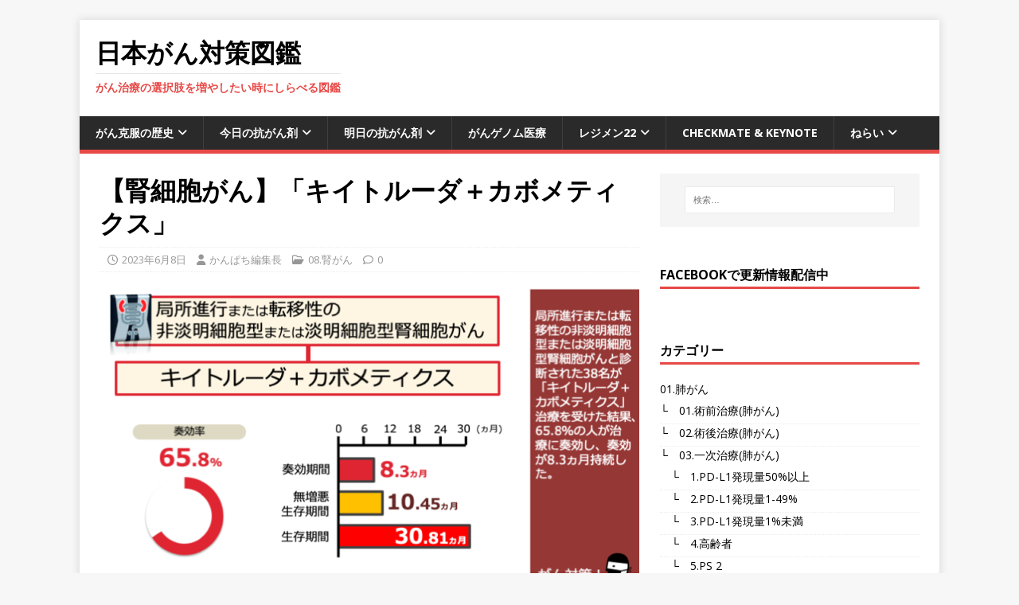

--- FILE ---
content_type: text/html; charset=UTF-8
request_url: https://gantaisaku.net/pembrolizumab-cabozantinib/
body_size: 23524
content:
<!DOCTYPE html>
<html class="no-js" dir="ltr" lang="ja" prefix="og: https://ogp.me/ns#">
<head>
<meta charset="UTF-8">
<meta name="viewport" content="width=device-width, initial-scale=1.0">
<link rel="profile" href="http://gmpg.org/xfn/11" />
<link rel="pingback" href="https://gantaisaku.net/xmlrpc.php" />

		<!-- All in One SEO 4.9.3 - aioseo.com -->
	<meta name="description" content="局所進行または転移性の非淡明細胞型または淡明細胞型腎細胞がんと診断された38名が「キイトルーダ＋カボメティクス" />
	<meta name="robots" content="max-image-preview:large" />
	<meta name="author" content="かんぱち編集長"/>
	<meta name="keywords" content="カボメティクス,キイトルーダ" />
	<link rel="canonical" href="https://gantaisaku.net/pembrolizumab-cabozantinib/" />
	<meta name="generator" content="All in One SEO (AIOSEO) 4.9.3" />
		<meta property="og:locale" content="ja_JP" />
		<meta property="og:site_name" content="日本がん対策図鑑 | がん治療の選択肢を増やしたい時にしらべる図鑑" />
		<meta property="og:type" content="article" />
		<meta property="og:title" content="日本がん対策図鑑 | 【腎細胞がん】「キイトルーダ＋カボメティクス」" />
		<meta property="og:description" content="局所進行または転移性の非淡明細胞型または淡明細胞型腎細胞がんと診断された38名が「キイトルーダ＋カボメティクス" />
		<meta property="og:url" content="https://gantaisaku.net/pembrolizumab-cabozantinib/" />
		<meta property="og:image" content="https://gantaisaku.net/wp-content/uploads/2023/06/31c55f023e1905adc9515b066616e1e6.png" />
		<meta property="og:image:secure_url" content="https://gantaisaku.net/wp-content/uploads/2023/06/31c55f023e1905adc9515b066616e1e6.png" />
		<meta property="og:image:width" content="847" />
		<meta property="og:image:height" content="635" />
		<meta property="article:published_time" content="2023-06-07T16:02:49+00:00" />
		<meta property="article:modified_time" content="2023-06-29T16:11:02+00:00" />
		<meta property="article:publisher" content="https://www.facebook.com/gantaisaku1105/" />
		<meta name="twitter:card" content="summary" />
		<meta name="twitter:site" content="@gantaisaku1105" />
		<meta name="twitter:title" content="日本がん対策図鑑 | 【腎細胞がん】「キイトルーダ＋カボメティクス」" />
		<meta name="twitter:description" content="局所進行または転移性の非淡明細胞型または淡明細胞型腎細胞がんと診断された38名が「キイトルーダ＋カボメティクス" />
		<meta name="twitter:image" content="https://gantaisaku.net/wp-content/uploads/2023/06/31c55f023e1905adc9515b066616e1e6.png" />
		<script type="application/ld+json" class="aioseo-schema">
			{"@context":"https:\/\/schema.org","@graph":[{"@type":"Article","@id":"https:\/\/gantaisaku.net\/pembrolizumab-cabozantinib\/#article","name":"\u65e5\u672c\u304c\u3093\u5bfe\u7b56\u56f3\u9451 | \u3010\u814e\u7d30\u80de\u304c\u3093\u3011\u300c\u30ad\u30a4\u30c8\u30eb\u30fc\u30c0\uff0b\u30ab\u30dc\u30e1\u30c6\u30a3\u30af\u30b9\u300d","headline":"\u3010\u814e\u7d30\u80de\u304c\u3093\u3011\u300c\u30ad\u30a4\u30c8\u30eb\u30fc\u30c0\uff0b\u30ab\u30dc\u30e1\u30c6\u30a3\u30af\u30b9\u300d","author":{"@id":"https:\/\/gantaisaku.net\/author\/gantaisaku\/#author"},"publisher":{"@id":"https:\/\/gantaisaku.net\/#person"},"image":{"@type":"ImageObject","url":"https:\/\/i0.wp.com\/gantaisaku.net\/wp-content\/uploads\/2023\/06\/31c55f023e1905adc9515b066616e1e6.png?fit=847%2C635&ssl=1","width":847,"height":635},"datePublished":"2023-06-08T01:02:49+09:00","dateModified":"2023-06-30T01:11:02+09:00","inLanguage":"ja","mainEntityOfPage":{"@id":"https:\/\/gantaisaku.net\/pembrolizumab-cabozantinib\/#webpage"},"isPartOf":{"@id":"https:\/\/gantaisaku.net\/pembrolizumab-cabozantinib\/#webpage"},"articleSection":"08.\u814e\u304c\u3093, \u30ab\u30dc\u30e1\u30c6\u30a3\u30af\u30b9, \u30ad\u30a4\u30c8\u30eb\u30fc\u30c0"},{"@type":"BreadcrumbList","@id":"https:\/\/gantaisaku.net\/pembrolizumab-cabozantinib\/#breadcrumblist","itemListElement":[{"@type":"ListItem","@id":"https:\/\/gantaisaku.net#listItem","position":1,"name":"\u30db\u30fc\u30e0","item":"https:\/\/gantaisaku.net","nextItem":{"@type":"ListItem","@id":"https:\/\/gantaisaku.net\/category\/rcc\/#listItem","name":"08.\u814e\u304c\u3093"}},{"@type":"ListItem","@id":"https:\/\/gantaisaku.net\/category\/rcc\/#listItem","position":2,"name":"08.\u814e\u304c\u3093","item":"https:\/\/gantaisaku.net\/category\/rcc\/","nextItem":{"@type":"ListItem","@id":"https:\/\/gantaisaku.net\/pembrolizumab-cabozantinib\/#listItem","name":"\u3010\u814e\u7d30\u80de\u304c\u3093\u3011\u300c\u30ad\u30a4\u30c8\u30eb\u30fc\u30c0\uff0b\u30ab\u30dc\u30e1\u30c6\u30a3\u30af\u30b9\u300d"},"previousItem":{"@type":"ListItem","@id":"https:\/\/gantaisaku.net#listItem","name":"\u30db\u30fc\u30e0"}},{"@type":"ListItem","@id":"https:\/\/gantaisaku.net\/pembrolizumab-cabozantinib\/#listItem","position":3,"name":"\u3010\u814e\u7d30\u80de\u304c\u3093\u3011\u300c\u30ad\u30a4\u30c8\u30eb\u30fc\u30c0\uff0b\u30ab\u30dc\u30e1\u30c6\u30a3\u30af\u30b9\u300d","previousItem":{"@type":"ListItem","@id":"https:\/\/gantaisaku.net\/category\/rcc\/#listItem","name":"08.\u814e\u304c\u3093"}}]},{"@type":"Person","@id":"https:\/\/gantaisaku.net\/#person","name":"\u304b\u3093\u3071\u3061\u7de8\u96c6\u9577","image":{"@type":"ImageObject","@id":"https:\/\/gantaisaku.net\/pembrolizumab-cabozantinib\/#personImage","url":"https:\/\/secure.gravatar.com\/avatar\/ca01e97fb44de57dca2f94e9e8edbb4302b0011df84ed85761b620fc15f3bc8e?s=96&d=mm&r=g","width":96,"height":96,"caption":"\u304b\u3093\u3071\u3061\u7de8\u96c6\u9577"}},{"@type":"Person","@id":"https:\/\/gantaisaku.net\/author\/gantaisaku\/#author","url":"https:\/\/gantaisaku.net\/author\/gantaisaku\/","name":"\u304b\u3093\u3071\u3061\u7de8\u96c6\u9577","image":{"@type":"ImageObject","@id":"https:\/\/gantaisaku.net\/pembrolizumab-cabozantinib\/#authorImage","url":"https:\/\/secure.gravatar.com\/avatar\/ca01e97fb44de57dca2f94e9e8edbb4302b0011df84ed85761b620fc15f3bc8e?s=96&d=mm&r=g","width":96,"height":96,"caption":"\u304b\u3093\u3071\u3061\u7de8\u96c6\u9577"}},{"@type":"WebPage","@id":"https:\/\/gantaisaku.net\/pembrolizumab-cabozantinib\/#webpage","url":"https:\/\/gantaisaku.net\/pembrolizumab-cabozantinib\/","name":"\u65e5\u672c\u304c\u3093\u5bfe\u7b56\u56f3\u9451 | \u3010\u814e\u7d30\u80de\u304c\u3093\u3011\u300c\u30ad\u30a4\u30c8\u30eb\u30fc\u30c0\uff0b\u30ab\u30dc\u30e1\u30c6\u30a3\u30af\u30b9\u300d","description":"\u5c40\u6240\u9032\u884c\u307e\u305f\u306f\u8ee2\u79fb\u6027\u306e\u975e\u6de1\u660e\u7d30\u80de\u578b\u307e\u305f\u306f\u6de1\u660e\u7d30\u80de\u578b\u814e\u7d30\u80de\u304c\u3093\u3068\u8a3a\u65ad\u3055\u308c\u305f38\u540d\u304c\u300c\u30ad\u30a4\u30c8\u30eb\u30fc\u30c0\uff0b\u30ab\u30dc\u30e1\u30c6\u30a3\u30af\u30b9","inLanguage":"ja","isPartOf":{"@id":"https:\/\/gantaisaku.net\/#website"},"breadcrumb":{"@id":"https:\/\/gantaisaku.net\/pembrolizumab-cabozantinib\/#breadcrumblist"},"author":{"@id":"https:\/\/gantaisaku.net\/author\/gantaisaku\/#author"},"creator":{"@id":"https:\/\/gantaisaku.net\/author\/gantaisaku\/#author"},"image":{"@type":"ImageObject","url":"https:\/\/i0.wp.com\/gantaisaku.net\/wp-content\/uploads\/2023\/06\/31c55f023e1905adc9515b066616e1e6.png?fit=847%2C635&ssl=1","@id":"https:\/\/gantaisaku.net\/pembrolizumab-cabozantinib\/#mainImage","width":847,"height":635},"primaryImageOfPage":{"@id":"https:\/\/gantaisaku.net\/pembrolizumab-cabozantinib\/#mainImage"},"datePublished":"2023-06-08T01:02:49+09:00","dateModified":"2023-06-30T01:11:02+09:00"},{"@type":"WebSite","@id":"https:\/\/gantaisaku.net\/#website","url":"https:\/\/gantaisaku.net\/","name":"\u65e5\u672c\u304c\u3093\u5bfe\u7b56\u56f3\u9451","description":"\u304c\u3093\u6cbb\u7642\u306e\u9078\u629e\u80a2\u3092\u5897\u3084\u3057\u305f\u3044\u6642\u306b\u3057\u3089\u3079\u308b\u56f3\u9451","inLanguage":"ja","publisher":{"@id":"https:\/\/gantaisaku.net\/#person"}}]}
		</script>
		<!-- All in One SEO -->


	<!-- This site is optimized with the Yoast SEO plugin v26.8 - https://yoast.com/product/yoast-seo-wordpress/ -->
	<title>日本がん対策図鑑 | 【腎細胞がん】「キイトルーダ＋カボメティクス」</title>
	<meta name="description" content="局所進行または転移性の非淡明細胞型または淡明細胞型腎細胞がんと診断された38名が「キイトルーダ＋カボメティクス」治療を受けた結果、65.8％の人が治療に奏効し、奏効が8.3ヵ月持続した。" />
	<link rel="canonical" href="https://gantaisaku.net/pembrolizumab-cabozantinib/" />
	<meta property="og:locale" content="ja_JP" />
	<meta property="og:type" content="article" />
	<meta property="og:title" content="【腎細胞がん】「キイトルーダ＋カボメティクス」 | 日本がん対策図鑑" />
	<meta property="og:description" content="局所進行または転移性の非淡明細胞型または淡明細胞型腎細胞がんと診断された38名が「キイトルーダ＋カボメティクス」治療を受けた結果、65.8％の人が治療に奏効し、奏効が8.3ヵ月持続した。" />
	<meta property="og:url" content="https://gantaisaku.net/pembrolizumab-cabozantinib/" />
	<meta property="og:site_name" content="日本がん対策図鑑" />
	<meta property="article:published_time" content="2023-06-07T16:02:49+00:00" />
	<meta property="article:modified_time" content="2023-06-29T16:11:02+00:00" />
	<meta property="og:image" content="https://gantaisaku.net/wp-content/uploads/2023/06/31c55f023e1905adc9515b066616e1e6.png" />
	<meta property="og:image:width" content="847" />
	<meta property="og:image:height" content="635" />
	<meta property="og:image:type" content="image/png" />
	<meta name="author" content="かんぱち編集長" />
	<meta name="twitter:card" content="summary_large_image" />
	<meta name="twitter:label1" content="執筆者" />
	<meta name="twitter:data1" content="かんぱち編集長" />
	<meta name="twitter:label2" content="推定読み取り時間" />
	<meta name="twitter:data2" content="1分" />
	<script type="application/ld+json" class="yoast-schema-graph">{"@context":"https://schema.org","@graph":[{"@type":"Article","@id":"https://gantaisaku.net/pembrolizumab-cabozantinib/#article","isPartOf":{"@id":"https://gantaisaku.net/pembrolizumab-cabozantinib/"},"author":{"name":"かんぱち編集長","@id":"https://gantaisaku.net/#/schema/person/b239baecd8710345919f5b1a741cbe91"},"headline":"【腎細胞がん】「キイトルーダ＋カボメティクス」","datePublished":"2023-06-07T16:02:49+00:00","dateModified":"2023-06-29T16:11:02+00:00","mainEntityOfPage":{"@id":"https://gantaisaku.net/pembrolizumab-cabozantinib/"},"wordCount":7,"publisher":{"@id":"https://gantaisaku.net/#/schema/person/b239baecd8710345919f5b1a741cbe91"},"image":{"@id":"https://gantaisaku.net/pembrolizumab-cabozantinib/#primaryimage"},"thumbnailUrl":"https://i0.wp.com/gantaisaku.net/wp-content/uploads/2023/06/31c55f023e1905adc9515b066616e1e6.png?fit=847%2C635&ssl=1","keywords":["カボメティクス","キイトルーダ"],"articleSection":["08.腎がん"],"inLanguage":"ja"},{"@type":"WebPage","@id":"https://gantaisaku.net/pembrolizumab-cabozantinib/","url":"https://gantaisaku.net/pembrolizumab-cabozantinib/","name":"【腎細胞がん】「キイトルーダ＋カボメティクス」 | 日本がん対策図鑑","isPartOf":{"@id":"https://gantaisaku.net/#website"},"primaryImageOfPage":{"@id":"https://gantaisaku.net/pembrolizumab-cabozantinib/#primaryimage"},"image":{"@id":"https://gantaisaku.net/pembrolizumab-cabozantinib/#primaryimage"},"thumbnailUrl":"https://i0.wp.com/gantaisaku.net/wp-content/uploads/2023/06/31c55f023e1905adc9515b066616e1e6.png?fit=847%2C635&ssl=1","datePublished":"2023-06-07T16:02:49+00:00","dateModified":"2023-06-29T16:11:02+00:00","description":"局所進行または転移性の非淡明細胞型または淡明細胞型腎細胞がんと診断された38名が「キイトルーダ＋カボメティクス」治療を受けた結果、65.8％の人が治療に奏効し、奏効が8.3ヵ月持続した。","breadcrumb":{"@id":"https://gantaisaku.net/pembrolizumab-cabozantinib/#breadcrumb"},"inLanguage":"ja","potentialAction":[{"@type":"ReadAction","target":["https://gantaisaku.net/pembrolizumab-cabozantinib/"]}]},{"@type":"ImageObject","inLanguage":"ja","@id":"https://gantaisaku.net/pembrolizumab-cabozantinib/#primaryimage","url":"https://i0.wp.com/gantaisaku.net/wp-content/uploads/2023/06/31c55f023e1905adc9515b066616e1e6.png?fit=847%2C635&ssl=1","contentUrl":"https://i0.wp.com/gantaisaku.net/wp-content/uploads/2023/06/31c55f023e1905adc9515b066616e1e6.png?fit=847%2C635&ssl=1","width":847,"height":635},{"@type":"BreadcrumbList","@id":"https://gantaisaku.net/pembrolizumab-cabozantinib/#breadcrumb","itemListElement":[{"@type":"ListItem","position":1,"name":"ホーム","item":"https://gantaisaku.net/"},{"@type":"ListItem","position":2,"name":"【腎細胞がん】「キイトルーダ＋カボメティクス」"}]},{"@type":"WebSite","@id":"https://gantaisaku.net/#website","url":"https://gantaisaku.net/","name":"日本がん対策図鑑","description":"がん治療の選択肢を増やしたい時にしらべる図鑑","publisher":{"@id":"https://gantaisaku.net/#/schema/person/b239baecd8710345919f5b1a741cbe91"},"potentialAction":[{"@type":"SearchAction","target":{"@type":"EntryPoint","urlTemplate":"https://gantaisaku.net/?s={search_term_string}"},"query-input":{"@type":"PropertyValueSpecification","valueRequired":true,"valueName":"search_term_string"}}],"inLanguage":"ja"},{"@type":["Person","Organization"],"@id":"https://gantaisaku.net/#/schema/person/b239baecd8710345919f5b1a741cbe91","name":"かんぱち編集長","image":{"@type":"ImageObject","inLanguage":"ja","@id":"https://gantaisaku.net/#/schema/person/image/","url":"https://secure.gravatar.com/avatar/ca01e97fb44de57dca2f94e9e8edbb4302b0011df84ed85761b620fc15f3bc8e?s=96&d=mm&r=g","contentUrl":"https://secure.gravatar.com/avatar/ca01e97fb44de57dca2f94e9e8edbb4302b0011df84ed85761b620fc15f3bc8e?s=96&d=mm&r=g","caption":"かんぱち編集長"},"logo":{"@id":"https://gantaisaku.net/#/schema/person/image/"}}]}</script>
	<!-- / Yoast SEO plugin. -->


<link rel='dns-prefetch' href='//secure.gravatar.com' />
<link rel='dns-prefetch' href='//stats.wp.com' />
<link rel='dns-prefetch' href='//fonts.googleapis.com' />
<link rel='dns-prefetch' href='//v0.wordpress.com' />
<link rel='dns-prefetch' href='//widgets.wp.com' />
<link rel='dns-prefetch' href='//s0.wp.com' />
<link rel='dns-prefetch' href='//0.gravatar.com' />
<link rel='dns-prefetch' href='//1.gravatar.com' />
<link rel='dns-prefetch' href='//2.gravatar.com' />
<link rel='dns-prefetch' href='//www.googletagmanager.com' />
<link rel='preconnect' href='//i0.wp.com' />
<link rel='preconnect' href='//c0.wp.com' />
<link rel="alternate" type="application/rss+xml" title="日本がん対策図鑑 &raquo; フィード" href="https://gantaisaku.net/feed/" />
<link rel="alternate" type="application/rss+xml" title="日本がん対策図鑑 &raquo; コメントフィード" href="https://gantaisaku.net/comments/feed/" />
<link rel="alternate" type="application/rss+xml" title="日本がん対策図鑑 &raquo; 【腎細胞がん】「キイトルーダ＋カボメティクス」 のコメントのフィード" href="https://gantaisaku.net/pembrolizumab-cabozantinib/feed/" />
<link rel="alternate" title="oEmbed (JSON)" type="application/json+oembed" href="https://gantaisaku.net/wp-json/oembed/1.0/embed?url=https%3A%2F%2Fgantaisaku.net%2Fpembrolizumab-cabozantinib%2F" />
<link rel="alternate" title="oEmbed (XML)" type="text/xml+oembed" href="https://gantaisaku.net/wp-json/oembed/1.0/embed?url=https%3A%2F%2Fgantaisaku.net%2Fpembrolizumab-cabozantinib%2F&#038;format=xml" />
		<!-- This site uses the Google Analytics by MonsterInsights plugin v9.11.1 - Using Analytics tracking - https://www.monsterinsights.com/ -->
		<!-- Note: MonsterInsights is not currently configured on this site. The site owner needs to authenticate with Google Analytics in the MonsterInsights settings panel. -->
					<!-- No tracking code set -->
				<!-- / Google Analytics by MonsterInsights -->
		<style id='wp-img-auto-sizes-contain-inline-css' type='text/css'>
img:is([sizes=auto i],[sizes^="auto," i]){contain-intrinsic-size:3000px 1500px}
/*# sourceURL=wp-img-auto-sizes-contain-inline-css */
</style>
<link rel='stylesheet' id='jetpack_related-posts-css' href='https://c0.wp.com/p/jetpack/15.4/modules/related-posts/related-posts.css' type='text/css' media='all' />
<link rel='stylesheet' id='pt-cv-public-style-css' href='https://gantaisaku.net/wp-content/plugins/content-views-query-and-display-post-page/public/assets/css/cv.css?ver=4.2.1' type='text/css' media='all' />
<link rel='stylesheet' id='pt-cv-public-pro-style-css' href='https://gantaisaku.net/wp-content/plugins/pt-content-views-pro/public/assets/css/cvpro.min.css?ver=5.10' type='text/css' media='all' />
<style id='wp-emoji-styles-inline-css' type='text/css'>

	img.wp-smiley, img.emoji {
		display: inline !important;
		border: none !important;
		box-shadow: none !important;
		height: 1em !important;
		width: 1em !important;
		margin: 0 0.07em !important;
		vertical-align: -0.1em !important;
		background: none !important;
		padding: 0 !important;
	}
/*# sourceURL=wp-emoji-styles-inline-css */
</style>
<style id='wp-block-library-inline-css' type='text/css'>
:root{--wp-block-synced-color:#7a00df;--wp-block-synced-color--rgb:122,0,223;--wp-bound-block-color:var(--wp-block-synced-color);--wp-editor-canvas-background:#ddd;--wp-admin-theme-color:#007cba;--wp-admin-theme-color--rgb:0,124,186;--wp-admin-theme-color-darker-10:#006ba1;--wp-admin-theme-color-darker-10--rgb:0,107,160.5;--wp-admin-theme-color-darker-20:#005a87;--wp-admin-theme-color-darker-20--rgb:0,90,135;--wp-admin-border-width-focus:2px}@media (min-resolution:192dpi){:root{--wp-admin-border-width-focus:1.5px}}.wp-element-button{cursor:pointer}:root .has-very-light-gray-background-color{background-color:#eee}:root .has-very-dark-gray-background-color{background-color:#313131}:root .has-very-light-gray-color{color:#eee}:root .has-very-dark-gray-color{color:#313131}:root .has-vivid-green-cyan-to-vivid-cyan-blue-gradient-background{background:linear-gradient(135deg,#00d084,#0693e3)}:root .has-purple-crush-gradient-background{background:linear-gradient(135deg,#34e2e4,#4721fb 50%,#ab1dfe)}:root .has-hazy-dawn-gradient-background{background:linear-gradient(135deg,#faaca8,#dad0ec)}:root .has-subdued-olive-gradient-background{background:linear-gradient(135deg,#fafae1,#67a671)}:root .has-atomic-cream-gradient-background{background:linear-gradient(135deg,#fdd79a,#004a59)}:root .has-nightshade-gradient-background{background:linear-gradient(135deg,#330968,#31cdcf)}:root .has-midnight-gradient-background{background:linear-gradient(135deg,#020381,#2874fc)}:root{--wp--preset--font-size--normal:16px;--wp--preset--font-size--huge:42px}.has-regular-font-size{font-size:1em}.has-larger-font-size{font-size:2.625em}.has-normal-font-size{font-size:var(--wp--preset--font-size--normal)}.has-huge-font-size{font-size:var(--wp--preset--font-size--huge)}:root .has-text-align-center{text-align:center}:root .has-text-align-left{text-align:left}:root .has-text-align-right{text-align:right}.has-fit-text{white-space:nowrap!important}#end-resizable-editor-section{display:none}.aligncenter{clear:both}.items-justified-left{justify-content:flex-start}.items-justified-center{justify-content:center}.items-justified-right{justify-content:flex-end}.items-justified-space-between{justify-content:space-between}.screen-reader-text{word-wrap:normal!important;border:0;clip-path:inset(50%);height:1px;margin:-1px;overflow:hidden;padding:0;position:absolute;width:1px}.screen-reader-text:focus{background-color:#ddd;clip-path:none;color:#444;display:block;font-size:1em;height:auto;left:5px;line-height:normal;padding:15px 23px 14px;text-decoration:none;top:5px;width:auto;z-index:100000}html :where(.has-border-color){border-style:solid}html :where([style*=border-top-color]){border-top-style:solid}html :where([style*=border-right-color]){border-right-style:solid}html :where([style*=border-bottom-color]){border-bottom-style:solid}html :where([style*=border-left-color]){border-left-style:solid}html :where([style*=border-width]){border-style:solid}html :where([style*=border-top-width]){border-top-style:solid}html :where([style*=border-right-width]){border-right-style:solid}html :where([style*=border-bottom-width]){border-bottom-style:solid}html :where([style*=border-left-width]){border-left-style:solid}html :where(img[class*=wp-image-]){height:auto;max-width:100%}:where(figure){margin:0 0 1em}html :where(.is-position-sticky){--wp-admin--admin-bar--position-offset:var(--wp-admin--admin-bar--height,0px)}@media screen and (max-width:600px){html :where(.is-position-sticky){--wp-admin--admin-bar--position-offset:0px}}

/*# sourceURL=wp-block-library-inline-css */
</style><style id='wp-block-columns-inline-css' type='text/css'>
.wp-block-columns{box-sizing:border-box;display:flex;flex-wrap:wrap!important}@media (min-width:782px){.wp-block-columns{flex-wrap:nowrap!important}}.wp-block-columns{align-items:normal!important}.wp-block-columns.are-vertically-aligned-top{align-items:flex-start}.wp-block-columns.are-vertically-aligned-center{align-items:center}.wp-block-columns.are-vertically-aligned-bottom{align-items:flex-end}@media (max-width:781px){.wp-block-columns:not(.is-not-stacked-on-mobile)>.wp-block-column{flex-basis:100%!important}}@media (min-width:782px){.wp-block-columns:not(.is-not-stacked-on-mobile)>.wp-block-column{flex-basis:0;flex-grow:1}.wp-block-columns:not(.is-not-stacked-on-mobile)>.wp-block-column[style*=flex-basis]{flex-grow:0}}.wp-block-columns.is-not-stacked-on-mobile{flex-wrap:nowrap!important}.wp-block-columns.is-not-stacked-on-mobile>.wp-block-column{flex-basis:0;flex-grow:1}.wp-block-columns.is-not-stacked-on-mobile>.wp-block-column[style*=flex-basis]{flex-grow:0}:where(.wp-block-columns){margin-bottom:1.75em}:where(.wp-block-columns.has-background){padding:1.25em 2.375em}.wp-block-column{flex-grow:1;min-width:0;overflow-wrap:break-word;word-break:break-word}.wp-block-column.is-vertically-aligned-top{align-self:flex-start}.wp-block-column.is-vertically-aligned-center{align-self:center}.wp-block-column.is-vertically-aligned-bottom{align-self:flex-end}.wp-block-column.is-vertically-aligned-stretch{align-self:stretch}.wp-block-column.is-vertically-aligned-bottom,.wp-block-column.is-vertically-aligned-center,.wp-block-column.is-vertically-aligned-top{width:100%}
/*# sourceURL=https://gantaisaku.net/wp-content/plugins/gutenberg/build/styles/block-library/columns/style.min.css */
</style>
<style id='global-styles-inline-css' type='text/css'>
:root{--wp--preset--aspect-ratio--square: 1;--wp--preset--aspect-ratio--4-3: 4/3;--wp--preset--aspect-ratio--3-4: 3/4;--wp--preset--aspect-ratio--3-2: 3/2;--wp--preset--aspect-ratio--2-3: 2/3;--wp--preset--aspect-ratio--16-9: 16/9;--wp--preset--aspect-ratio--9-16: 9/16;--wp--preset--color--black: #000000;--wp--preset--color--cyan-bluish-gray: #abb8c3;--wp--preset--color--white: #ffffff;--wp--preset--color--pale-pink: #f78da7;--wp--preset--color--vivid-red: #cf2e2e;--wp--preset--color--luminous-vivid-orange: #ff6900;--wp--preset--color--luminous-vivid-amber: #fcb900;--wp--preset--color--light-green-cyan: #7bdcb5;--wp--preset--color--vivid-green-cyan: #00d084;--wp--preset--color--pale-cyan-blue: #8ed1fc;--wp--preset--color--vivid-cyan-blue: #0693e3;--wp--preset--color--vivid-purple: #9b51e0;--wp--preset--gradient--vivid-cyan-blue-to-vivid-purple: linear-gradient(135deg,rgb(6,147,227) 0%,rgb(155,81,224) 100%);--wp--preset--gradient--light-green-cyan-to-vivid-green-cyan: linear-gradient(135deg,rgb(122,220,180) 0%,rgb(0,208,130) 100%);--wp--preset--gradient--luminous-vivid-amber-to-luminous-vivid-orange: linear-gradient(135deg,rgb(252,185,0) 0%,rgb(255,105,0) 100%);--wp--preset--gradient--luminous-vivid-orange-to-vivid-red: linear-gradient(135deg,rgb(255,105,0) 0%,rgb(207,46,46) 100%);--wp--preset--gradient--very-light-gray-to-cyan-bluish-gray: linear-gradient(135deg,rgb(238,238,238) 0%,rgb(169,184,195) 100%);--wp--preset--gradient--cool-to-warm-spectrum: linear-gradient(135deg,rgb(74,234,220) 0%,rgb(151,120,209) 20%,rgb(207,42,186) 40%,rgb(238,44,130) 60%,rgb(251,105,98) 80%,rgb(254,248,76) 100%);--wp--preset--gradient--blush-light-purple: linear-gradient(135deg,rgb(255,206,236) 0%,rgb(152,150,240) 100%);--wp--preset--gradient--blush-bordeaux: linear-gradient(135deg,rgb(254,205,165) 0%,rgb(254,45,45) 50%,rgb(107,0,62) 100%);--wp--preset--gradient--luminous-dusk: linear-gradient(135deg,rgb(255,203,112) 0%,rgb(199,81,192) 50%,rgb(65,88,208) 100%);--wp--preset--gradient--pale-ocean: linear-gradient(135deg,rgb(255,245,203) 0%,rgb(182,227,212) 50%,rgb(51,167,181) 100%);--wp--preset--gradient--electric-grass: linear-gradient(135deg,rgb(202,248,128) 0%,rgb(113,206,126) 100%);--wp--preset--gradient--midnight: linear-gradient(135deg,rgb(2,3,129) 0%,rgb(40,116,252) 100%);--wp--preset--font-size--small: 13px;--wp--preset--font-size--medium: 20px;--wp--preset--font-size--large: 36px;--wp--preset--font-size--x-large: 42px;--wp--preset--spacing--20: 0.44rem;--wp--preset--spacing--30: 0.67rem;--wp--preset--spacing--40: 1rem;--wp--preset--spacing--50: 1.5rem;--wp--preset--spacing--60: 2.25rem;--wp--preset--spacing--70: 3.38rem;--wp--preset--spacing--80: 5.06rem;--wp--preset--shadow--natural: 6px 6px 9px rgba(0, 0, 0, 0.2);--wp--preset--shadow--deep: 12px 12px 50px rgba(0, 0, 0, 0.4);--wp--preset--shadow--sharp: 6px 6px 0px rgba(0, 0, 0, 0.2);--wp--preset--shadow--outlined: 6px 6px 0px -3px rgb(255, 255, 255), 6px 6px rgb(0, 0, 0);--wp--preset--shadow--crisp: 6px 6px 0px rgb(0, 0, 0);}:where(body) { margin: 0; }:where(.is-layout-flex){gap: 0.5em;}:where(.is-layout-grid){gap: 0.5em;}body .is-layout-flex{display: flex;}.is-layout-flex{flex-wrap: wrap;align-items: center;}.is-layout-flex > :is(*, div){margin: 0;}body .is-layout-grid{display: grid;}.is-layout-grid > :is(*, div){margin: 0;}body{padding-top: 0px;padding-right: 0px;padding-bottom: 0px;padding-left: 0px;}a:where(:not(.wp-element-button)){text-decoration: underline;}:root :where(.wp-element-button, .wp-block-button__link){background-color: #32373c;border-width: 0;color: #fff;font-family: inherit;font-size: inherit;font-style: inherit;font-weight: inherit;letter-spacing: inherit;line-height: inherit;padding-top: calc(0.667em + 2px);padding-right: calc(1.333em + 2px);padding-bottom: calc(0.667em + 2px);padding-left: calc(1.333em + 2px);text-decoration: none;text-transform: inherit;}.has-black-color{color: var(--wp--preset--color--black) !important;}.has-cyan-bluish-gray-color{color: var(--wp--preset--color--cyan-bluish-gray) !important;}.has-white-color{color: var(--wp--preset--color--white) !important;}.has-pale-pink-color{color: var(--wp--preset--color--pale-pink) !important;}.has-vivid-red-color{color: var(--wp--preset--color--vivid-red) !important;}.has-luminous-vivid-orange-color{color: var(--wp--preset--color--luminous-vivid-orange) !important;}.has-luminous-vivid-amber-color{color: var(--wp--preset--color--luminous-vivid-amber) !important;}.has-light-green-cyan-color{color: var(--wp--preset--color--light-green-cyan) !important;}.has-vivid-green-cyan-color{color: var(--wp--preset--color--vivid-green-cyan) !important;}.has-pale-cyan-blue-color{color: var(--wp--preset--color--pale-cyan-blue) !important;}.has-vivid-cyan-blue-color{color: var(--wp--preset--color--vivid-cyan-blue) !important;}.has-vivid-purple-color{color: var(--wp--preset--color--vivid-purple) !important;}.has-black-background-color{background-color: var(--wp--preset--color--black) !important;}.has-cyan-bluish-gray-background-color{background-color: var(--wp--preset--color--cyan-bluish-gray) !important;}.has-white-background-color{background-color: var(--wp--preset--color--white) !important;}.has-pale-pink-background-color{background-color: var(--wp--preset--color--pale-pink) !important;}.has-vivid-red-background-color{background-color: var(--wp--preset--color--vivid-red) !important;}.has-luminous-vivid-orange-background-color{background-color: var(--wp--preset--color--luminous-vivid-orange) !important;}.has-luminous-vivid-amber-background-color{background-color: var(--wp--preset--color--luminous-vivid-amber) !important;}.has-light-green-cyan-background-color{background-color: var(--wp--preset--color--light-green-cyan) !important;}.has-vivid-green-cyan-background-color{background-color: var(--wp--preset--color--vivid-green-cyan) !important;}.has-pale-cyan-blue-background-color{background-color: var(--wp--preset--color--pale-cyan-blue) !important;}.has-vivid-cyan-blue-background-color{background-color: var(--wp--preset--color--vivid-cyan-blue) !important;}.has-vivid-purple-background-color{background-color: var(--wp--preset--color--vivid-purple) !important;}.has-black-border-color{border-color: var(--wp--preset--color--black) !important;}.has-cyan-bluish-gray-border-color{border-color: var(--wp--preset--color--cyan-bluish-gray) !important;}.has-white-border-color{border-color: var(--wp--preset--color--white) !important;}.has-pale-pink-border-color{border-color: var(--wp--preset--color--pale-pink) !important;}.has-vivid-red-border-color{border-color: var(--wp--preset--color--vivid-red) !important;}.has-luminous-vivid-orange-border-color{border-color: var(--wp--preset--color--luminous-vivid-orange) !important;}.has-luminous-vivid-amber-border-color{border-color: var(--wp--preset--color--luminous-vivid-amber) !important;}.has-light-green-cyan-border-color{border-color: var(--wp--preset--color--light-green-cyan) !important;}.has-vivid-green-cyan-border-color{border-color: var(--wp--preset--color--vivid-green-cyan) !important;}.has-pale-cyan-blue-border-color{border-color: var(--wp--preset--color--pale-cyan-blue) !important;}.has-vivid-cyan-blue-border-color{border-color: var(--wp--preset--color--vivid-cyan-blue) !important;}.has-vivid-purple-border-color{border-color: var(--wp--preset--color--vivid-purple) !important;}.has-vivid-cyan-blue-to-vivid-purple-gradient-background{background: var(--wp--preset--gradient--vivid-cyan-blue-to-vivid-purple) !important;}.has-light-green-cyan-to-vivid-green-cyan-gradient-background{background: var(--wp--preset--gradient--light-green-cyan-to-vivid-green-cyan) !important;}.has-luminous-vivid-amber-to-luminous-vivid-orange-gradient-background{background: var(--wp--preset--gradient--luminous-vivid-amber-to-luminous-vivid-orange) !important;}.has-luminous-vivid-orange-to-vivid-red-gradient-background{background: var(--wp--preset--gradient--luminous-vivid-orange-to-vivid-red) !important;}.has-very-light-gray-to-cyan-bluish-gray-gradient-background{background: var(--wp--preset--gradient--very-light-gray-to-cyan-bluish-gray) !important;}.has-cool-to-warm-spectrum-gradient-background{background: var(--wp--preset--gradient--cool-to-warm-spectrum) !important;}.has-blush-light-purple-gradient-background{background: var(--wp--preset--gradient--blush-light-purple) !important;}.has-blush-bordeaux-gradient-background{background: var(--wp--preset--gradient--blush-bordeaux) !important;}.has-luminous-dusk-gradient-background{background: var(--wp--preset--gradient--luminous-dusk) !important;}.has-pale-ocean-gradient-background{background: var(--wp--preset--gradient--pale-ocean) !important;}.has-electric-grass-gradient-background{background: var(--wp--preset--gradient--electric-grass) !important;}.has-midnight-gradient-background{background: var(--wp--preset--gradient--midnight) !important;}.has-small-font-size{font-size: var(--wp--preset--font-size--small) !important;}.has-medium-font-size{font-size: var(--wp--preset--font-size--medium) !important;}.has-large-font-size{font-size: var(--wp--preset--font-size--large) !important;}.has-x-large-font-size{font-size: var(--wp--preset--font-size--x-large) !important;}
:where(.wp-block-columns.is-layout-flex){gap: 2em;}:where(.wp-block-columns.is-layout-grid){gap: 2em;}
/*# sourceURL=global-styles-inline-css */
</style>
<style id='core-block-supports-inline-css' type='text/css'>
.wp-container-core-columns-is-layout-9d6595d7{flex-wrap:nowrap;}
/*# sourceURL=core-block-supports-inline-css */
</style>

<style id='classic-theme-styles-inline-css' type='text/css'>
.wp-block-button__link{background-color:#32373c;border-radius:9999px;box-shadow:none;color:#fff;font-size:1.125em;padding:calc(.667em + 2px) calc(1.333em + 2px);text-decoration:none}.wp-block-file__button{background:#32373c;color:#fff}.wp-block-accordion-heading{margin:0}.wp-block-accordion-heading__toggle{background-color:inherit!important;color:inherit!important}.wp-block-accordion-heading__toggle:not(:focus-visible){outline:none}.wp-block-accordion-heading__toggle:focus,.wp-block-accordion-heading__toggle:hover{background-color:inherit!important;border:none;box-shadow:none;color:inherit;padding:var(--wp--preset--spacing--20,1em) 0;text-decoration:none}.wp-block-accordion-heading__toggle:focus-visible{outline:auto;outline-offset:0}
/*# sourceURL=https://gantaisaku.net/wp-content/plugins/gutenberg/build/styles/block-library/classic.min.css */
</style>
<link rel='stylesheet' id='mh-google-fonts-css' href='https://fonts.googleapis.com/css?family=Open+Sans:400,400italic,700,600' type='text/css' media='all' />
<link rel='stylesheet' id='mh-magazine-lite-css' href='https://gantaisaku.net/wp-content/themes/mh-magazine-lite/style.css?ver=2.10.0' type='text/css' media='all' />
<link rel='stylesheet' id='mh-font-awesome-css' href='https://gantaisaku.net/wp-content/themes/mh-magazine-lite/includes/font-awesome.min.css' type='text/css' media='all' />
<link rel='stylesheet' id='jetpack_likes-css' href='https://c0.wp.com/p/jetpack/15.4/modules/likes/style.css' type='text/css' media='all' />
<style id='jetpack_facebook_likebox-inline-css' type='text/css'>
.widget_facebook_likebox {
	overflow: hidden;
}

/*# sourceURL=https://gantaisaku.net/wp-content/plugins/jetpack/modules/widgets/facebook-likebox/style.css */
</style>
<link rel='stylesheet' id='sharedaddy-css' href='https://c0.wp.com/p/jetpack/15.4/modules/sharedaddy/sharing.css' type='text/css' media='all' />
<link rel='stylesheet' id='social-logos-css' href='https://c0.wp.com/p/jetpack/15.4/_inc/social-logos/social-logos.min.css' type='text/css' media='all' />
<script type="text/javascript" id="jetpack_related-posts-js-extra">
/* <![CDATA[ */
var related_posts_js_options = {"post_heading":"h4"};
//# sourceURL=jetpack_related-posts-js-extra
/* ]]> */
</script>
<script type="text/javascript" src="https://c0.wp.com/p/jetpack/15.4/_inc/build/related-posts/related-posts.min.js" id="jetpack_related-posts-js"></script>
<script type="text/javascript" src="https://c0.wp.com/c/6.9/wp-includes/js/jquery/jquery.min.js" id="jquery-core-js"></script>
<script type="text/javascript" src="https://c0.wp.com/c/6.9/wp-includes/js/jquery/jquery-migrate.min.js" id="jquery-migrate-js"></script>
<script type="text/javascript" id="mh-scripts-js-extra">
/* <![CDATA[ */
var mh_magazine = {"text":{"toggle_menu":"Toggle Menu"}};
//# sourceURL=mh-scripts-js-extra
/* ]]> */
</script>
<script type="text/javascript" src="https://gantaisaku.net/wp-content/themes/mh-magazine-lite/js/scripts.js?ver=2.10.0" id="mh-scripts-js"></script>
<link rel="https://api.w.org/" href="https://gantaisaku.net/wp-json/" /><link rel="alternate" title="JSON" type="application/json" href="https://gantaisaku.net/wp-json/wp/v2/posts/38644" /><link rel="EditURI" type="application/rsd+xml" title="RSD" href="https://gantaisaku.net/xmlrpc.php?rsd" />
<meta name="generator" content="WordPress 6.9" />
<link rel='shortlink' href='https://wp.me/p79dAP-a3i' />
<meta name="cdp-version" content="1.5.0" /><!-- Favicon Rotator -->
<link rel="shortcut icon" href="https://gantaisaku.net/wp-content/uploads/2016/01/5aa0d37fa815fd470a05f64a5c3e5dd8-1-16x16.png" />
<!-- End Favicon Rotator -->
<meta name="generator" content="Site Kit by Google 1.170.0" />	<style>img#wpstats{display:none}</style>
		<!--[if lt IE 9]>
<script src="https://gantaisaku.net/wp-content/themes/mh-magazine-lite/js/css3-mediaqueries.js"></script>
<![endif]-->
<meta name="google-site-verification" content="7lHqi9KwrWu8i_RUxmckFAtKaaOz0as0o7Cwf1XbmP8"><link rel="icon" href="https://i0.wp.com/gantaisaku.net/wp-content/uploads/2017/07/cropped-5aa0d37fa815fd470a05f64a5c3e5dd8-1.png?fit=32%2C32&#038;ssl=1" sizes="32x32" />
<link rel="icon" href="https://i0.wp.com/gantaisaku.net/wp-content/uploads/2017/07/cropped-5aa0d37fa815fd470a05f64a5c3e5dd8-1.png?fit=168%2C168&#038;ssl=1" sizes="192x192" />
<link rel="apple-touch-icon" href="https://i0.wp.com/gantaisaku.net/wp-content/uploads/2017/07/cropped-5aa0d37fa815fd470a05f64a5c3e5dd8-1.png?fit=168%2C168&#038;ssl=1" />
<meta name="msapplication-TileImage" content="https://i0.wp.com/gantaisaku.net/wp-content/uploads/2017/07/cropped-5aa0d37fa815fd470a05f64a5c3e5dd8-1.png?fit=168%2C168&#038;ssl=1" />
<link rel='stylesheet' id='genericons-css' href='https://c0.wp.com/p/jetpack/15.4/_inc/genericons/genericons/genericons.css' type='text/css' media='all' />
<link rel='stylesheet' id='jetpack_social_media_icons_widget-css' href='https://c0.wp.com/p/jetpack/15.4/modules/widgets/social-media-icons/style.css' type='text/css' media='all' />
<link rel='stylesheet' id='jetpack-top-posts-widget-css' href='https://c0.wp.com/p/jetpack/15.4/modules/widgets/top-posts/style.css' type='text/css' media='all' />
</head>
<body id="mh-mobile" class="wp-singular post-template-default single single-post postid-38644 single-format-standard wp-theme-mh-magazine-lite mh-right-sb" itemscope="itemscope" itemtype="https://schema.org/WebPage">
<div class="mh-container mh-container-outer">
<div class="mh-header-mobile-nav mh-clearfix"></div>
<header class="mh-header" itemscope="itemscope" itemtype="https://schema.org/WPHeader">
	<div class="mh-container mh-container-inner mh-row mh-clearfix">
		<div class="mh-custom-header mh-clearfix">
<div class="mh-site-identity">
<div class="mh-site-logo" role="banner" itemscope="itemscope" itemtype="https://schema.org/Brand">
<div class="mh-header-text">
<a class="mh-header-text-link" href="https://gantaisaku.net/" title="日本がん対策図鑑" rel="home">
<h2 class="mh-header-title">日本がん対策図鑑</h2>
<h3 class="mh-header-tagline">がん治療の選択肢を増やしたい時にしらべる図鑑</h3>
</a>
</div>
</div>
</div>
</div>
	</div>
	<div class="mh-main-nav-wrap">
		<nav class="mh-navigation mh-main-nav mh-container mh-container-inner mh-clearfix" itemscope="itemscope" itemtype="https://schema.org/SiteNavigationElement">
			<div class="menu-%e3%82%b9%e3%82%bf%e3%83%b3%e3%83%80%e3%83%bc%e3%83%89-container"><ul id="menu-%e3%82%b9%e3%82%bf%e3%83%b3%e3%83%80%e3%83%bc%e3%83%89" class="menu"><li id="menu-item-45617" class="menu-item menu-item-type-post_type menu-item-object-page menu-item-has-children menu-item-45617"><a href="https://gantaisaku.net/conquer-history/">がん克服の歴史</a>
<ul class="sub-menu">
	<li id="menu-item-56511" class="menu-item menu-item-type-post_type menu-item-object-post menu-item-56511"><a href="https://gantaisaku.net/chronology/">【年表】2000年以降に承認されたがん治療</a></li>
	<li id="menu-item-47158" class="menu-item menu-item-type-post_type menu-item-object-post menu-item-47158"><a href="https://gantaisaku.net/nda/">承認申請中の治療レジメン</a></li>
	<li id="menu-item-56534" class="menu-item menu-item-type-post_type menu-item-object-post menu-item-56534"><a href="https://gantaisaku.net/topline-results/">TopLine Results</a></li>
	<li id="menu-item-47855" class="menu-item menu-item-type-post_type menu-item-object-page menu-item-47855"><a href="https://gantaisaku.net/drag-rug_drag-loss/">ドラッグラグ・ロス</a></li>
	<li id="menu-item-52317" class="menu-item menu-item-type-post_type menu-item-object-post menu-item-52317"><a href="https://gantaisaku.net/rising-star_2025/">【Rising Star 2025】がん治療の進歩：2025年の見通し</a></li>
	<li id="menu-item-52318" class="menu-item menu-item-type-post_type menu-item-object-post menu-item-52318"><a href="https://gantaisaku.net/year-in-review-2024/">【Year in Review 2024】がん治療の進歩：この1年</a></li>
</ul>
</li>
<li id="menu-item-11308" class="menu-item menu-item-type-post_type menu-item-object-page menu-item-has-children menu-item-11308"><a href="https://gantaisaku.net/todays-anticancer-drug/">今日の抗がん剤</a>
<ul class="sub-menu">
	<li id="menu-item-50735" class="menu-item menu-item-type-post_type menu-item-object-post menu-item-has-children menu-item-50735"><a href="https://gantaisaku.net/nsclc/">【標準治療】非小細胞肺がん</a>
	<ul class="sub-menu">
		<li id="menu-item-50736" class="menu-item menu-item-type-post_type menu-item-object-post menu-item-has-children menu-item-50736"><a href="https://gantaisaku.net/driver-mu_nsclc/">【標準治療】ドライバー遺伝子変異陽性肺がん</a>
		<ul class="sub-menu">
			<li id="menu-item-40726" class="menu-item menu-item-type-post_type menu-item-object-post menu-item-has-children menu-item-40726"><a href="https://gantaisaku.net/egfr-nsclc/">【標準治療】EGFR陽性肺がん</a>
			<ul class="sub-menu">
				<li id="menu-item-49172" class="menu-item menu-item-type-post_type menu-item-object-post menu-item-49172"><a href="https://gantaisaku.net/egfr-t790m-nsclc/">【標準治療】EGFR T790M遺伝子変異陽性非小細胞肺がんの治療</a></li>
				<li id="menu-item-49171" class="menu-item menu-item-type-post_type menu-item-object-post menu-item-49171"><a href="https://gantaisaku.net/egfr-nsclc_2l/">【標準治療】EGFR遺伝子変異陽性非小細胞肺がんの二次治療</a></li>
			</ul>
</li>
			<li id="menu-item-50805" class="menu-item menu-item-type-post_type menu-item-object-post menu-item-50805"><a href="https://gantaisaku.net/egfr-uncommon-nsclc/">【標準治療】EGFR（Uncommon mutation）陽性肺がん</a></li>
			<li id="menu-item-50838" class="menu-item menu-item-type-post_type menu-item-object-post menu-item-50838"><a href="https://gantaisaku.net/egfr-exon20-nsclc/">【標準治療】EGFRエクソン20陽性肺がん</a></li>
			<li id="menu-item-40691" class="menu-item menu-item-type-post_type menu-item-object-post menu-item-has-children menu-item-40691"><a href="https://gantaisaku.net/alk-nsclc/">【標準治療】ALK融合遺伝子陽性非小細胞肺がん</a>
			<ul class="sub-menu">
				<li id="menu-item-50759" class="menu-item menu-item-type-post_type menu-item-object-post menu-item-50759"><a href="https://gantaisaku.net/alk-nsclc_2l/">【標準治療】ALK融合遺伝子陽性非小細胞肺がんの二次治療</a></li>
			</ul>
</li>
			<li id="menu-item-41236" class="menu-item menu-item-type-post_type menu-item-object-post menu-item-41236"><a href="https://gantaisaku.net/braf-nsclc/">【標準治療】BRAF遺伝子変異陽性非小細胞肺がん</a></li>
			<li id="menu-item-40496" class="menu-item menu-item-type-post_type menu-item-object-post menu-item-40496"><a href="https://gantaisaku.net/ros1-nsclc/">【標準治療】ROS1融合遺伝子陽性非小細胞肺がん</a></li>
			<li id="menu-item-40320" class="menu-item menu-item-type-post_type menu-item-object-post menu-item-40320"><a href="https://gantaisaku.net/met-nsclc/">【標準治療】MET遺伝子変異陽性非小細胞肺がん</a></li>
			<li id="menu-item-41262" class="menu-item menu-item-type-post_type menu-item-object-post menu-item-41262"><a href="https://gantaisaku.net/ret-msclc/">【標準治療】RET融合遺伝子陽性非小細胞肺がん</a></li>
			<li id="menu-item-41288" class="menu-item menu-item-type-post_type menu-item-object-post menu-item-41288"><a href="https://gantaisaku.net/kras-nsclc/">【標準治療】KRAS遺伝子変異陽性非小細胞肺がん</a></li>
			<li id="menu-item-41267" class="menu-item menu-item-type-post_type menu-item-object-post menu-item-41267"><a href="https://gantaisaku.net/her2_nsclc/">【標準治療】HER2遺伝子変異陽性非小細胞肺がん</a></li>
		</ul>
</li>
		<li id="menu-item-50737" class="menu-item menu-item-type-post_type menu-item-object-post menu-item-has-children menu-item-50737"><a href="https://gantaisaku.net/driver-wt_nsclc/">【標準治療】ドライバー遺伝子変異陰性肺がん</a>
		<ul class="sub-menu">
			<li id="menu-item-42003" class="menu-item menu-item-type-post_type menu-item-object-post menu-item-has-children menu-item-42003"><a href="https://gantaisaku.net/pd-l1_50_nsclc/">【標準治療】PD-L1 TPS 50%以上の非小細胞肺がん</a>
			<ul class="sub-menu">
				<li id="menu-item-49174" class="menu-item menu-item-type-post_type menu-item-object-post menu-item-49174"><a href="https://gantaisaku.net/nsclc_2l/">【標準治療】非小細胞肺がんの二次治療</a></li>
			</ul>
</li>
			<li id="menu-item-42581" class="menu-item menu-item-type-post_type menu-item-object-post menu-item-has-children menu-item-42581"><a href="https://gantaisaku.net/pd-l1_1-49_nsclc/">【標準治療】PD-L1 TPS 1〜49%の非小細胞肺がん</a>
			<ul class="sub-menu">
				<li id="menu-item-49173" class="menu-item menu-item-type-post_type menu-item-object-post menu-item-49173"><a href="https://gantaisaku.net/nsclc_2l/">【標準治療】非小細胞肺がんの二次治療</a></li>
			</ul>
</li>
			<li id="menu-item-42803" class="menu-item menu-item-type-post_type menu-item-object-post menu-item-has-children menu-item-42803"><a href="https://gantaisaku.net/pd-l1_1_nsclc/">【標準治療】PD-L1 TPS 1%未満の非小細胞肺がん</a>
			<ul class="sub-menu">
				<li id="menu-item-49170" class="menu-item menu-item-type-post_type menu-item-object-post menu-item-49170"><a href="https://gantaisaku.net/nsclc_2l/">【標準治療】非小細胞肺がんの二次治療</a></li>
			</ul>
</li>
		</ul>
</li>
		<li id="menu-item-51673" class="menu-item menu-item-type-post_type menu-item-object-post menu-item-51673"><a href="https://gantaisaku.net/adjuvant_nsclc/">【標準治療】肺がんの周術期治療</a></li>
	</ul>
</li>
	<li id="menu-item-50138" class="menu-item menu-item-type-post_type menu-item-object-post menu-item-has-children menu-item-50138"><a href="https://gantaisaku.net/ed-sclc/">【標準治療】小細胞肺がん</a>
	<ul class="sub-menu">
		<li id="menu-item-50139" class="menu-item menu-item-type-post_type menu-item-object-post menu-item-50139"><a href="https://gantaisaku.net/ed-sclc_2l/">【標準治療】再発小細胞肺がん</a></li>
	</ul>
</li>
	<li id="menu-item-45059" class="menu-item menu-item-type-post_type menu-item-object-post menu-item-has-children menu-item-45059"><a href="https://gantaisaku.net/advanced-breast-cancer/">【標準治療】乳がん</a>
	<ul class="sub-menu">
		<li id="menu-item-45062" class="menu-item menu-item-type-post_type menu-item-object-post menu-item-has-children menu-item-45062"><a href="https://gantaisaku.net/her2_abc/">【標準治療】HER2陽性転移・再発乳がんの一次治療</a>
		<ul class="sub-menu">
			<li id="menu-item-49982" class="menu-item menu-item-type-post_type menu-item-object-post menu-item-has-children menu-item-49982"><a href="https://gantaisaku.net/her2_abc_2l/">【標準治療】HER2陽性転移・再発乳がんの二次治療</a>
			<ul class="sub-menu">
				<li id="menu-item-49983" class="menu-item menu-item-type-post_type menu-item-object-post menu-item-49983"><a href="https://gantaisaku.net/her2_abc_3l/">【標準治療】HER2陽性転移・再発乳がんの三次治療</a></li>
			</ul>
</li>
		</ul>
</li>
		<li id="menu-item-45063" class="menu-item menu-item-type-post_type menu-item-object-post menu-item-has-children menu-item-45063"><a href="https://gantaisaku.net/hr_postmenopausal-abc/">【標準治療】HR陽性進行乳がんの治療</a>
		<ul class="sub-menu">
			<li id="menu-item-49941" class="menu-item menu-item-type-post_type menu-item-object-post menu-item-49941"><a href="https://gantaisaku.net/hr-abc_2l/">【標準治療】HR陽性進行乳がんの二次治療</a></li>
			<li id="menu-item-49939" class="menu-item menu-item-type-post_type menu-item-object-post menu-item-49939"><a href="https://gantaisaku.net/hr-abc_2l-ai/">【標準治療】HR陽性進行乳がんの二次治療（アロマターゼ阻害薬単剤治療後）</a></li>
			<li id="menu-item-49940" class="menu-item menu-item-type-post_type menu-item-object-post menu-item-49940"><a href="https://gantaisaku.net/hr-pik3ca-abc/">【標準治療】PIK3CA、AKT1、PTEN遺伝子変異陽性進行乳がんの二次治療</a></li>
			<li id="menu-item-49937" class="menu-item menu-item-type-post_type menu-item-object-post menu-item-has-children menu-item-49937"><a href="https://gantaisaku.net/abc_chemo_1l/">【標準治療】進行乳がんの一次化学療法</a>
			<ul class="sub-menu">
				<li id="menu-item-45075" class="menu-item menu-item-type-post_type menu-item-object-post menu-item-45075"><a href="https://gantaisaku.net/her2-low_abc/">【標準治療】HER2低発現進行・再発乳がんの治療</a></li>
				<li id="menu-item-49936" class="menu-item menu-item-type-post_type menu-item-object-post menu-item-has-children menu-item-49936"><a href="https://gantaisaku.net/abc_chemo_2l/">【標準治療】進行乳がんの二次化学療法</a>
				<ul class="sub-menu">
					<li id="menu-item-45060" class="menu-item menu-item-type-post_type menu-item-object-post menu-item-45060"><a href="https://gantaisaku.net/brca_abc/">【標準治療】BRCA遺伝子変異陽性進行・再発乳がんの治療</a></li>
					<li id="menu-item-49938" class="menu-item menu-item-type-post_type menu-item-object-post menu-item-49938"><a href="https://gantaisaku.net/abc_chemo_3l/">【標準治療】進行乳がんの三次化学療法</a></li>
				</ul>
</li>
			</ul>
</li>
		</ul>
</li>
		<li id="menu-item-45061" class="menu-item menu-item-type-post_type menu-item-object-post menu-item-45061"><a href="https://gantaisaku.net/tn_abc/">【標準治療】トリプルネガティブ転移・再発乳がんの治療</a></li>
	</ul>
</li>
	<li id="menu-item-54028" class="menu-item menu-item-type-post_type menu-item-object-post menu-item-has-children menu-item-54028"><a href="https://gantaisaku.net/gc_1l/">【標準治療】胃がん</a>
	<ul class="sub-menu">
		<li id="menu-item-54027" class="menu-item menu-item-type-post_type menu-item-object-post menu-item-has-children menu-item-54027"><a href="https://gantaisaku.net/gc_2l/">【標準治療】胃がんの二次治療</a>
		<ul class="sub-menu">
			<li id="menu-item-54025" class="menu-item menu-item-type-post_type menu-item-object-post menu-item-54025"><a href="https://gantaisaku.net/gc_3l/">【標準治療】HER2陰性胃がんの三次治療</a></li>
			<li id="menu-item-54026" class="menu-item menu-item-type-post_type menu-item-object-post menu-item-54026"><a href="https://gantaisaku.net/her2-gc_3l/">【標準治療】HER2陽性胃がんの三次治療</a></li>
		</ul>
</li>
	</ul>
</li>
	<li id="menu-item-47355" class="menu-item menu-item-type-post_type menu-item-object-post menu-item-has-children menu-item-47355"><a href="https://gantaisaku.net/crc_1l/">【標準治療】大腸がん</a>
	<ul class="sub-menu">
		<li id="menu-item-55373" class="menu-item menu-item-type-post_type menu-item-object-post menu-item-55373"><a href="https://gantaisaku.net/crc_adjuvant/">【標準治療】結腸がんの周術期治療</a></li>
		<li id="menu-item-48901" class="menu-item menu-item-type-post_type menu-item-object-post menu-item-has-children menu-item-48901"><a href="https://gantaisaku.net/crc_2l_iri/">【標準治療】大腸がんの二次治療（OXレジメン不応・不耐例）</a>
		<ul class="sub-menu">
			<li id="menu-item-48903" class="menu-item menu-item-type-post_type menu-item-object-post menu-item-48903"><a href="https://gantaisaku.net/crc_3l/">【標準治療】大腸がんの三次治療</a></li>
		</ul>
</li>
		<li id="menu-item-48902" class="menu-item menu-item-type-post_type menu-item-object-post menu-item-has-children menu-item-48902"><a href="https://gantaisaku.net/crc_2l_ox/">【標準治療】大腸がんの二次治療（IRIレジメン不応・不耐例）</a>
		<ul class="sub-menu">
			<li id="menu-item-49175" class="menu-item menu-item-type-post_type menu-item-object-post menu-item-49175"><a href="https://gantaisaku.net/crc_3l/">【標準治療】大腸がんの三次治療</a></li>
		</ul>
</li>
		<li id="menu-item-48898" class="menu-item menu-item-type-post_type menu-item-object-post menu-item-has-children menu-item-48898"><a href="https://gantaisaku.net/crc_kras-wt_2l/">【標準治療】RAS野生型大腸がんの二次治療</a>
		<ul class="sub-menu">
			<li id="menu-item-48899" class="menu-item menu-item-type-post_type menu-item-object-post menu-item-48899"><a href="https://gantaisaku.net/crc_kras-wt_3l/">【標準治療】RAS野生型大腸がんの三次治療</a></li>
		</ul>
</li>
		<li id="menu-item-48900" class="menu-item menu-item-type-post_type menu-item-object-post menu-item-48900"><a href="https://gantaisaku.net/crc_braf_2l/">【標準治療】BRAF陽性大腸がんの二次治療</a></li>
	</ul>
</li>
	<li id="menu-item-47155" class="menu-item menu-item-type-post_type menu-item-object-post menu-item-47155"><a href="https://gantaisaku.net/esophageal-cancer/">【標準治療】食道がん</a></li>
	<li id="menu-item-50488" class="menu-item menu-item-type-post_type menu-item-object-post menu-item-has-children menu-item-50488"><a href="https://gantaisaku.net/btc/">【標準治療】胆道がん</a>
	<ul class="sub-menu">
		<li id="menu-item-50489" class="menu-item menu-item-type-post_type menu-item-object-post menu-item-50489"><a href="https://gantaisaku.net/btc_2l/">【標準治療】胆道がんの二次治療</a></li>
	</ul>
</li>
	<li id="menu-item-54423" class="menu-item menu-item-type-post_type menu-item-object-post menu-item-54423"><a href="https://gantaisaku.net/rcc_1l/">【標準治療】腎細胞がん</a></li>
	<li id="menu-item-54340" class="menu-item menu-item-type-post_type menu-item-object-post menu-item-has-children menu-item-54340"><a href="https://gantaisaku.net/uc_1l/">【標準治療】膀胱がん</a>
	<ul class="sub-menu">
		<li id="menu-item-54341" class="menu-item menu-item-type-post_type menu-item-object-post menu-item-54341"><a href="https://gantaisaku.net/uc_2l/">【標準治療】膀胱がんの二次治療</a></li>
	</ul>
</li>
	<li id="menu-item-54338" class="menu-item menu-item-type-post_type menu-item-object-post menu-item-has-children menu-item-54338"><a href="https://gantaisaku.net/cc_1l/">【標準治療】子宮頸がん</a>
	<ul class="sub-menu">
		<li id="menu-item-54339" class="menu-item menu-item-type-post_type menu-item-object-post menu-item-54339"><a href="https://gantaisaku.net/cc_2l/">【標準治療】子宮頸がんの二次治療</a></li>
	</ul>
</li>
	<li id="menu-item-50622" class="menu-item menu-item-type-post_type menu-item-object-post menu-item-has-children menu-item-50622"><a href="https://gantaisaku.net/endometrial-cancer/">【標準治療】子宮体がん</a>
	<ul class="sub-menu">
		<li id="menu-item-50623" class="menu-item menu-item-type-post_type menu-item-object-post menu-item-50623"><a href="https://gantaisaku.net/endometrial-cancer_2l/">【標準治療】子宮体がんの二次治療</a></li>
	</ul>
</li>
	<li id="menu-item-51573" class="menu-item menu-item-type-post_type menu-item-object-post menu-item-has-children menu-item-51573"><a href="https://gantaisaku.net/myeloma/">【標準治療】多発性骨髄腫</a>
	<ul class="sub-menu">
		<li id="menu-item-51580" class="menu-item menu-item-type-post_type menu-item-object-post menu-item-has-children menu-item-51580"><a href="https://gantaisaku.net/myeloma_2l_drd/">【標準治療】再発・難治性多発性骨髄腫（ベルケイド治療歴なし）</a>
		<ul class="sub-menu">
			<li id="menu-item-51576" class="menu-item menu-item-type-post_type menu-item-object-post menu-item-51576"><a href="https://gantaisaku.net/myeloma_3l/">【標準治療】再発・難治性多発性骨髄腫（ポマリストを含むレジメン）</a></li>
			<li id="menu-item-51575" class="menu-item menu-item-type-post_type menu-item-object-post menu-item-51575"><a href="https://gantaisaku.net/myeloma_empliciti/">【標準治療】再発・難治性多発性骨髄腫（エムプリシティを含むレジメン）</a></li>
			<li id="menu-item-51574" class="menu-item menu-item-type-post_type menu-item-object-post menu-item-51574"><a href="https://gantaisaku.net/myeloma_4l/">【標準治療】再発・難治性多発性骨髄腫（標準的な治療が困難な場合）</a></li>
		</ul>
</li>
		<li id="menu-item-51579" class="menu-item menu-item-type-post_type menu-item-object-post menu-item-51579"><a href="https://gantaisaku.net/myeloma_2l_vrd/">【標準治療】再発・難治性多発性骨髄腫（抗CD38抗体治療歴なし）</a></li>
		<li id="menu-item-51577" class="menu-item menu-item-type-post_type menu-item-object-post menu-item-51577"><a href="https://gantaisaku.net/myeloma_2l_dvmp/">【標準治療】再発・難治性多発性骨髄腫（レブラミド治療歴なし）</a></li>
		<li id="menu-item-51578" class="menu-item menu-item-type-post_type menu-item-object-post menu-item-51578"><a href="https://gantaisaku.net/myeloma_2l_rd/">【標準治療】再発・難治性多発性骨髄腫（ベルケイド、抗CD38抗体治療歴なし）</a></li>
	</ul>
</li>
</ul>
</li>
<li id="menu-item-6501" class="menu-item menu-item-type-post_type menu-item-object-page menu-item-has-children menu-item-6501"><a href="https://gantaisaku.net/pipeline/">明日の抗がん剤</a>
<ul class="sub-menu">
	<li id="menu-item-36722" class="menu-item menu-item-type-post_type menu-item-object-page menu-item-36722"><a href="https://gantaisaku.net/pipeline/new-era_lung-cancer/">明日の肺がん治療</a></li>
	<li id="menu-item-50127" class="menu-item menu-item-type-post_type menu-item-object-page menu-item-50127"><a href="https://gantaisaku.net/pipeline/new-era_sclc/">明日の小細胞肺がん治療</a></li>
	<li id="menu-item-37134" class="menu-item menu-item-type-post_type menu-item-object-page menu-item-37134"><a href="https://gantaisaku.net/pipeline/new-era_breast-cancer/">明日の乳がん治療</a></li>
	<li id="menu-item-37583" class="menu-item menu-item-type-post_type menu-item-object-page menu-item-37583"><a href="https://gantaisaku.net/pipeline/new-era_gastric-cancer/">明日の胃・食道がん治療</a></li>
	<li id="menu-item-37849" class="menu-item menu-item-type-post_type menu-item-object-page menu-item-37849"><a href="https://gantaisaku.net/pipeline/new-era_colorectal-cancer/">明日の大腸がん治療</a></li>
	<li id="menu-item-38245" class="menu-item menu-item-type-post_type menu-item-object-page menu-item-38245"><a href="https://gantaisaku.net/pipeline/new-era_hepatocellular-cancer/">明日の肝がん治療</a></li>
	<li id="menu-item-39225" class="menu-item menu-item-type-post_type menu-item-object-page menu-item-39225"><a href="https://gantaisaku.net/pipeline/new-era_prostate-cancer/">明日の前立腺がん治療</a></li>
	<li id="menu-item-38293" class="menu-item menu-item-type-post_type menu-item-object-page menu-item-38293"><a href="https://gantaisaku.net/pipeline/new-era_renalcellular-cancer/">明日の腎がん治療</a></li>
	<li id="menu-item-39058" class="menu-item menu-item-type-post_type menu-item-object-page menu-item-39058"><a href="https://gantaisaku.net/pipeline/new-era_bladder-cancer/">明日の膀胱がん治療</a></li>
	<li id="menu-item-38333" class="menu-item menu-item-type-post_type menu-item-object-page menu-item-38333"><a href="https://gantaisaku.net/pipeline/new-era_mm/">明日の多発性骨髄腫治療</a></li>
	<li id="menu-item-41869" class="menu-item menu-item-type-post_type menu-item-object-page menu-item-41869"><a href="https://gantaisaku.net/new-era_hnscc/">明日の頭頸部がん治療</a></li>
	<li id="menu-item-45153" class="menu-item menu-item-type-post_type menu-item-object-page menu-item-45153"><a href="https://gantaisaku.net/pipeline/new-era_ovarian-cancer/">明日の卵巣がん治療</a></li>
	<li id="menu-item-45114" class="menu-item menu-item-type-post_type menu-item-object-page menu-item-45114"><a href="https://gantaisaku.net/pipeline/new-era_cervical-cancer/">明日の子宮頸がん治療</a></li>
	<li id="menu-item-45126" class="menu-item menu-item-type-post_type menu-item-object-page menu-item-45126"><a href="https://gantaisaku.net/pipeline/new-era_endometrial-cancer/">明日の子宮体がんの治療</a></li>
</ul>
</li>
<li id="menu-item-46210" class="menu-item menu-item-type-post_type menu-item-object-page menu-item-46210"><a href="https://gantaisaku.net/precision-oncology/">がんゲノム医療</a></li>
<li id="menu-item-12132" class="menu-item menu-item-type-post_type menu-item-object-page menu-item-has-children menu-item-12132"><a href="https://gantaisaku.net/regimen/">レジメン22</a>
<ul class="sub-menu">
	<li id="menu-item-36115" class="menu-item menu-item-type-post_type menu-item-object-page menu-item-36115"><a href="https://gantaisaku.net/regimen/dpc_lung-cancer/">肺がんレジメン23</a></li>
	<li id="menu-item-36150" class="menu-item menu-item-type-post_type menu-item-object-page menu-item-36150"><a href="https://gantaisaku.net/regimen/dpc_2022_breast-cancer/">乳がんレジメン22</a></li>
	<li id="menu-item-46483" class="menu-item menu-item-type-post_type menu-item-object-page menu-item-46483"><a href="https://gantaisaku.net/regimen/dpc_2022_esophageal-cancer/">食道がんレジメン22</a></li>
	<li id="menu-item-36160" class="menu-item menu-item-type-post_type menu-item-object-page menu-item-36160"><a href="https://gantaisaku.net/regimen/dpc_2022_gastric-cancer/">胃がんレジメン22</a></li>
	<li id="menu-item-36181" class="menu-item menu-item-type-post_type menu-item-object-page menu-item-36181"><a href="https://gantaisaku.net/regimen/dpc_2022_colorectal-cancer/">大腸がんレジメン22</a></li>
	<li id="menu-item-36224" class="menu-item menu-item-type-post_type menu-item-object-page menu-item-36224"><a href="https://gantaisaku.net/regimen/dpc_2021_rectal-cancer/">直腸がんレジメン21</a></li>
	<li id="menu-item-36238" class="menu-item menu-item-type-post_type menu-item-object-page menu-item-36238"><a href="https://gantaisaku.net/regimen/dpc_2021_hcc/">肝がんレジメン21</a></li>
	<li id="menu-item-36352" class="menu-item menu-item-type-post_type menu-item-object-page menu-item-36352"><a href="https://gantaisaku.net/regimen/dpc_2021_pancreatic-cancer/">膵がんレジメン21</a></li>
	<li id="menu-item-36374" class="menu-item menu-item-type-post_type menu-item-object-page menu-item-36374"><a href="https://gantaisaku.net/regimen/dpc_2021_rcc/">腎がんレジメン21</a></li>
	<li id="menu-item-36394" class="menu-item menu-item-type-post_type menu-item-object-page menu-item-36394"><a href="https://gantaisaku.net/regimen/dpc_2021_prostate-cancer/">前立腺がんレジメン21</a></li>
</ul>
</li>
<li id="menu-item-16528" class="menu-item menu-item-type-post_type menu-item-object-page menu-item-16528"><a href="https://gantaisaku.net/checkmate-keynote/">CheckMate &#038; KEYNOTE</a></li>
<li id="menu-item-492" class="menu-item menu-item-type-post_type menu-item-object-page menu-item-has-children menu-item-492"><a href="https://gantaisaku.net/%e6%97%a5%e6%9c%ac%e3%81%8c%e3%82%93%e5%af%be%e7%ad%96%e6%96%b0%e8%81%9e%e3%81%ae%e3%81%ad%e3%82%89%e3%81%84/">ねらい</a>
<ul class="sub-menu">
	<li id="menu-item-493" class="menu-item menu-item-type-post_type menu-item-object-page menu-item-493"><a href="https://gantaisaku.net/%e7%b7%a8%e9%9b%86%e9%95%b7%e3%81%ae%e3%81%93%e3%81%a0%e3%82%8f%e3%82%8a/">編集方針</a></li>
</ul>
</li>
</ul></div>		</nav>
	</div>
</header><div class="mh-wrapper mh-clearfix">
	<div id="main-content" class="mh-content" role="main" itemprop="mainContentOfPage"><article id="post-38644" class="post-38644 post type-post status-publish format-standard has-post-thumbnail hentry category-rcc tag-cabozantinib tag-pembrolizumab">
	<header class="entry-header mh-clearfix"><h1 class="entry-title">【腎細胞がん】「キイトルーダ＋カボメティクス」</h1><p class="mh-meta entry-meta">
<span class="entry-meta-date updated"><i class="far fa-clock"></i><a href="https://gantaisaku.net/2023/06/">2023年6月8日</a></span>
<span class="entry-meta-author author vcard"><i class="fa fa-user"></i><a class="fn" href="https://gantaisaku.net/author/gantaisaku/">かんぱち編集長</a></span>
<span class="entry-meta-categories"><i class="far fa-folder-open"></i><a href="https://gantaisaku.net/category/rcc/" rel="category tag">08.腎がん</a></span>
<span class="entry-meta-comments"><i class="far fa-comment"></i><a class="mh-comment-scroll" href="https://gantaisaku.net/pembrolizumab-cabozantinib/#mh-comments">0</a></span>
</p>
	</header>
		<div class="entry-content mh-clearfix">
<figure class="entry-thumbnail">
<img src="https://i0.wp.com/gantaisaku.net/wp-content/uploads/2023/06/31c55f023e1905adc9515b066616e1e6.png?resize=678%2C381&#038;ssl=1" alt="" title="37377613腎がん" />
</figure>
<p>局所進行または転移性の非淡明細胞型または淡明細胞型腎細胞がんと診断された38名が「<a href="https://gantaisaku.net/tag/pembrolizumab/">キイトルーダ</a>＋<a href="https://gantaisaku.net/tag/cabozantinib">カボメティクス</a>」治療を受けた結果、65.8％の人が治療に奏効し、奏効が8.3ヵ月持続した。</p>
<p>【発表】</p>
<p>2023年6月8日</p>
<p>【試験】</p>
<p>Phase 1/2〔<a class="ext-link" href="https://www.clinicaltrials.gov/ct2/show/NCT03149822" target="_blank" rel="noopener">NCT03149822</a>〕</p>
<p>【試験実施国】</p>
<p>米国</p>
<p>【原著】</p>
<p><a href="https://aacrjournals.org/cancerrescommun/article/3/6/1004/727208/A-Phase-I-II-Clinical-Trial-of-Pembrolizumab-and" target="_blank" rel="noopener">Cancer Res Commun. 2023 ;3:1004-1012.</a>　[PubMed: <a href="https://pubmed.ncbi.nlm.nih.gov/37377613/" target="_blank" rel="noopener">37377613</a>]</p>
<div class="sharedaddy sd-sharing-enabled"><div class="robots-nocontent sd-block sd-social sd-social-official sd-sharing"><h3 class="sd-title">共有:</h3><div class="sd-content"><ul><li class="share-facebook"><div class="fb-share-button" data-href="https://gantaisaku.net/pembrolizumab-cabozantinib/" data-layout="button_count"></div></li><li class="share-twitter"><a href="https://twitter.com/share" class="twitter-share-button" data-url="https://gantaisaku.net/pembrolizumab-cabozantinib/" data-text="【腎細胞がん】「キイトルーダ＋カボメティクス」"  >Tweet</a></li><li class="share-end"></li></ul></div></div></div>
<div id='jp-relatedposts' class='jp-relatedposts' >
	<h3 class="jp-relatedposts-headline"><em>関連</em></h3>
</div>	</div><div class="entry-tags mh-clearfix"><i class="fa fa-tag"></i><ul><li><a href="https://gantaisaku.net/tag/cabozantinib/" rel="tag">カボメティクス</a></li><li><a href="https://gantaisaku.net/tag/pembrolizumab/" rel="tag">キイトルーダ</a></li></ul></div></article><nav class="mh-post-nav mh-row mh-clearfix" itemscope="itemscope" itemtype="https://schema.org/SiteNavigationElement">
<div class="mh-col-1-2 mh-post-nav-item mh-post-nav-prev">
<a href="https://gantaisaku.net/destiny-crc01_os/" rel="prev"><img width="80" height="60" src="https://i0.wp.com/gantaisaku.net/wp-content/uploads/2023/06/9a08dd75131257fa7b5330492342cd7d.png?resize=80%2C60&amp;ssl=1" class="attachment-mh-magazine-lite-small size-mh-magazine-lite-small wp-post-image" alt="" decoding="async" srcset="https://i0.wp.com/gantaisaku.net/wp-content/uploads/2023/06/9a08dd75131257fa7b5330492342cd7d.png?w=847&amp;ssl=1 847w, https://i0.wp.com/gantaisaku.net/wp-content/uploads/2023/06/9a08dd75131257fa7b5330492342cd7d.png?resize=300%2C225&amp;ssl=1 300w, https://i0.wp.com/gantaisaku.net/wp-content/uploads/2023/06/9a08dd75131257fa7b5330492342cd7d.png?resize=150%2C112&amp;ssl=1 150w, https://i0.wp.com/gantaisaku.net/wp-content/uploads/2023/06/9a08dd75131257fa7b5330492342cd7d.png?resize=768%2C576&amp;ssl=1 768w, https://i0.wp.com/gantaisaku.net/wp-content/uploads/2023/06/9a08dd75131257fa7b5330492342cd7d.png?resize=678%2C509&amp;ssl=1 678w, https://i0.wp.com/gantaisaku.net/wp-content/uploads/2023/06/9a08dd75131257fa7b5330492342cd7d.png?resize=326%2C245&amp;ssl=1 326w, https://i0.wp.com/gantaisaku.net/wp-content/uploads/2023/06/9a08dd75131257fa7b5330492342cd7d.png?resize=80%2C60&amp;ssl=1 80w" sizes="(max-width: 80px) 100vw, 80px" data-attachment-id="38309" data-permalink="https://gantaisaku.net/destiny-crc01_os/37286557%e5%a4%a7%e8%85%b8%e3%81%8c%e3%82%93/" data-orig-file="https://i0.wp.com/gantaisaku.net/wp-content/uploads/2023/06/9a08dd75131257fa7b5330492342cd7d.png?fit=847%2C635&amp;ssl=1" data-orig-size="847,635" data-comments-opened="0" data-image-meta="{&quot;aperture&quot;:&quot;0&quot;,&quot;credit&quot;:&quot;&quot;,&quot;camera&quot;:&quot;&quot;,&quot;caption&quot;:&quot;&quot;,&quot;created_timestamp&quot;:&quot;0&quot;,&quot;copyright&quot;:&quot;&quot;,&quot;focal_length&quot;:&quot;0&quot;,&quot;iso&quot;:&quot;0&quot;,&quot;shutter_speed&quot;:&quot;0&quot;,&quot;title&quot;:&quot;&quot;,&quot;orientation&quot;:&quot;0&quot;}" data-image-title="37286557大腸がん" data-image-description="" data-image-caption="" data-medium-file="https://i0.wp.com/gantaisaku.net/wp-content/uploads/2023/06/9a08dd75131257fa7b5330492342cd7d.png?fit=300%2C225&amp;ssl=1" data-large-file="https://i0.wp.com/gantaisaku.net/wp-content/uploads/2023/06/9a08dd75131257fa7b5330492342cd7d.png?fit=678%2C508&amp;ssl=1" /><span>Previous</span><p>【HER2過剰発現大腸がん：三次治療（OS）】エンハーツ</p></a></div>
<div class="mh-col-1-2 mh-post-nav-item mh-post-nav-next">
<a href="https://gantaisaku.net/keylynk-010/" rel="next"><img width="80" height="60" src="https://i0.wp.com/gantaisaku.net/wp-content/uploads/2023/06/70b86b3a65b4e2dea24d19c718f23f1c.png?resize=80%2C60&amp;ssl=1" class="attachment-mh-magazine-lite-small size-mh-magazine-lite-small wp-post-image" alt="" decoding="async" srcset="https://i0.wp.com/gantaisaku.net/wp-content/uploads/2023/06/70b86b3a65b4e2dea24d19c718f23f1c.png?w=847&amp;ssl=1 847w, https://i0.wp.com/gantaisaku.net/wp-content/uploads/2023/06/70b86b3a65b4e2dea24d19c718f23f1c.png?resize=300%2C225&amp;ssl=1 300w, https://i0.wp.com/gantaisaku.net/wp-content/uploads/2023/06/70b86b3a65b4e2dea24d19c718f23f1c.png?resize=150%2C112&amp;ssl=1 150w, https://i0.wp.com/gantaisaku.net/wp-content/uploads/2023/06/70b86b3a65b4e2dea24d19c718f23f1c.png?resize=768%2C576&amp;ssl=1 768w, https://i0.wp.com/gantaisaku.net/wp-content/uploads/2023/06/70b86b3a65b4e2dea24d19c718f23f1c.png?resize=678%2C509&amp;ssl=1 678w, https://i0.wp.com/gantaisaku.net/wp-content/uploads/2023/06/70b86b3a65b4e2dea24d19c718f23f1c.png?resize=326%2C245&amp;ssl=1 326w, https://i0.wp.com/gantaisaku.net/wp-content/uploads/2023/06/70b86b3a65b4e2dea24d19c718f23f1c.png?resize=80%2C60&amp;ssl=1 80w" sizes="(max-width: 80px) 100vw, 80px" data-attachment-id="38198" data-permalink="https://gantaisaku.net/keylynk-010/37290035%e5%89%8d%e7%ab%8b%e8%85%ba%e3%81%8c%e3%82%93/" data-orig-file="https://i0.wp.com/gantaisaku.net/wp-content/uploads/2023/06/70b86b3a65b4e2dea24d19c718f23f1c.png?fit=847%2C635&amp;ssl=1" data-orig-size="847,635" data-comments-opened="0" data-image-meta="{&quot;aperture&quot;:&quot;0&quot;,&quot;credit&quot;:&quot;&quot;,&quot;camera&quot;:&quot;&quot;,&quot;caption&quot;:&quot;&quot;,&quot;created_timestamp&quot;:&quot;0&quot;,&quot;copyright&quot;:&quot;&quot;,&quot;focal_length&quot;:&quot;0&quot;,&quot;iso&quot;:&quot;0&quot;,&quot;shutter_speed&quot;:&quot;0&quot;,&quot;title&quot;:&quot;&quot;,&quot;orientation&quot;:&quot;0&quot;}" data-image-title="37290035前立腺がん" data-image-description="" data-image-caption="" data-medium-file="https://i0.wp.com/gantaisaku.net/wp-content/uploads/2023/06/70b86b3a65b4e2dea24d19c718f23f1c.png?fit=300%2C225&amp;ssl=1" data-large-file="https://i0.wp.com/gantaisaku.net/wp-content/uploads/2023/06/70b86b3a65b4e2dea24d19c718f23f1c.png?fit=678%2C508&amp;ssl=1" /><span>Next</span><p>【去勢抵抗性前立腺がん：三次治療（OS、PFS）】「キイトルーダ＋リムパーザ」vs「ザイティガ」</p></a></div>
</nav>
	</div>
	<aside class="mh-widget-col-1 mh-sidebar" itemscope="itemscope" itemtype="https://schema.org/WPSideBar"><div id="search-2" class="mh-widget widget_search"><form role="search" method="get" class="search-form" action="https://gantaisaku.net/">
				<label>
					<span class="screen-reader-text">検索:</span>
					<input type="search" class="search-field" placeholder="検索&hellip;" value="" name="s" />
				</label>
				<input type="submit" class="search-submit" value="検索" />
			</form></div><div id="block-14" class="mh-widget widget_block">
<div class="wp-block-columns is-layout-flex wp-container-core-columns-is-layout-9d6595d7 wp-block-columns-is-layout-flex">
<div class="wp-block-column is-layout-flow wp-block-column-is-layout-flow" style="flex-basis:100%"></div>
</div>
</div><div id="facebook-likebox-7" class="mh-widget widget_facebook_likebox"><h4 class="mh-widget-title"><span class="mh-widget-title-inner"><a href="https://www.facebook.com/gantaisaku1105/">facebookで更新情報配信中</a></span></h4>		<div id="fb-root"></div>
		<div class="fb-page" data-href="https://www.facebook.com/gantaisaku1105/" data-width="340"  data-height="130" data-hide-cover="false" data-show-facepile="false" data-tabs="false" data-hide-cta="false" data-small-header="false">
		<div class="fb-xfbml-parse-ignore"><blockquote cite="https://www.facebook.com/gantaisaku1105/"><a href="https://www.facebook.com/gantaisaku1105/">facebookで更新情報配信中</a></blockquote></div>
		</div>
		</div><div id="categories-3" class="mh-widget widget_categories"><h4 class="mh-widget-title"><span class="mh-widget-title-inner">カテゴリー</span></h4>
			<ul>
					<li class="cat-item cat-item-3"><a href="https://gantaisaku.net/category/lung-cancer/">01.肺がん</a>
<ul class='children'>
	<li class="cat-item cat-item-449"><a href="https://gantaisaku.net/category/lung-cancer/neoajuvant/">└　01.術前治療(肺がん)</a>
</li>
	<li class="cat-item cat-item-134"><a href="https://gantaisaku.net/category/lung-cancer/ajuvant/">└　02.術後治療(肺がん)</a>
</li>
	<li class="cat-item cat-item-130"><a href="https://gantaisaku.net/category/lung-cancer/1st-line/">└　03.一次治療(肺がん)</a>
	<ul class='children'>
	<li class="cat-item cat-item-723"><a href="https://gantaisaku.net/category/lung-cancer/1st-line/pd-l1_50/">　└　1.PD-L1発現量50%以上</a>
</li>
	<li class="cat-item cat-item-724"><a href="https://gantaisaku.net/category/lung-cancer/1st-line/pd-l1_1-49/">　└　2.PD-L1発現量1-49%</a>
</li>
	<li class="cat-item cat-item-725"><a href="https://gantaisaku.net/category/lung-cancer/1st-line/pd-l1_negative/">　└　3.PD-L1発現量1%未満</a>
</li>
	<li class="cat-item cat-item-154"><a href="https://gantaisaku.net/category/lung-cancer/1st-line/geriatric/">　└　4.高齢者</a>
</li>
	<li class="cat-item cat-item-153"><a href="https://gantaisaku.net/category/lung-cancer/1st-line/ps2/">　└　5.PS 2</a>
</li>
	</ul>
</li>
	<li class="cat-item cat-item-131"><a href="https://gantaisaku.net/category/lung-cancer/2nd-line/">└　04.二次治療(肺がん)</a>
</li>
	<li class="cat-item cat-item-133"><a href="https://gantaisaku.net/category/lung-cancer/egfr/">└　05.EGFR陽性</a>
</li>
	<li class="cat-item cat-item-132"><a href="https://gantaisaku.net/category/lung-cancer/alk/">└　06.ALK陽性</a>
</li>
	<li class="cat-item cat-item-360"><a href="https://gantaisaku.net/category/lung-cancer/braf/">└　07.BRAF陽性</a>
</li>
	<li class="cat-item cat-item-502"><a href="https://gantaisaku.net/category/lung-cancer/ros1/">└　08.ROS1陽性</a>
</li>
	<li class="cat-item cat-item-271"><a href="https://gantaisaku.net/category/lung-cancer/ret/">└　09.RET陽性</a>
</li>
	<li class="cat-item cat-item-574"><a href="https://gantaisaku.net/category/lung-cancer/met/">└　10.MET陽性</a>
</li>
	<li class="cat-item cat-item-728"><a href="https://gantaisaku.net/category/lung-cancer/kras/">└　11.KRAS陽性</a>
</li>
	<li class="cat-item cat-item-794"><a href="https://gantaisaku.net/category/lung-cancer/her2-lung-cancer/">└　12.HER2陽性</a>
</li>
	<li class="cat-item cat-item-570"><a href="https://gantaisaku.net/category/lung-cancer/stage3lc/">└　13.Ⅲ期肺がん</a>
</li>
	<li class="cat-item cat-item-144"><a href="https://gantaisaku.net/category/lung-cancer/maintenance/">└　14.維持療法(肺がん)</a>
</li>
	<li class="cat-item cat-item-172"><a href="https://gantaisaku.net/category/lung-cancer/sclc/">└　15.小細胞肺がん</a>
</li>
</ul>
</li>
	<li class="cat-item cat-item-4"><a href="https://gantaisaku.net/category/breast-cancer/">02.乳がん</a>
<ul class='children'>
	<li class="cat-item cat-item-688"><a href="https://gantaisaku.net/category/breast-cancer/adjuvant/">└　1.周術期治療</a>
	<ul class='children'>
	<li class="cat-item cat-item-690"><a href="https://gantaisaku.net/category/breast-cancer/adjuvant/her2/">　└　1.HER2陽性（周術期）</a>
</li>
	<li class="cat-item cat-item-524"><a href="https://gantaisaku.net/category/breast-cancer/adjuvant/hr/">　└　2.HR陽性（周術期）</a>
</li>
	<li class="cat-item cat-item-691"><a href="https://gantaisaku.net/category/breast-cancer/adjuvant/tnbc/">　└　3.トリプルネガティブ・HER2陰性（周術期）</a>
</li>
	</ul>
</li>
	<li class="cat-item cat-item-689"><a href="https://gantaisaku.net/category/breast-cancer/mbc/">└　2.転移性</a>
	<ul class='children'>
	<li class="cat-item cat-item-693"><a href="https://gantaisaku.net/category/breast-cancer/mbc/mbc_her2/">　└　1.HER2陽性（転移性）</a>
</li>
	<li class="cat-item cat-item-694"><a href="https://gantaisaku.net/category/breast-cancer/mbc/mbc_hr/">　└　2.HR陽性（転移性）</a>
</li>
	<li class="cat-item cat-item-692"><a href="https://gantaisaku.net/category/breast-cancer/mbc/mbc_tnbc/">　└　3.トリプルネガティブ・HER2陰性（転移性）</a>
</li>
	<li class="cat-item cat-item-529"><a href="https://gantaisaku.net/category/breast-cancer/mbc/mbc_brca/">　└　4.BRCA陽性（転移性乳がん）</a>
</li>
	</ul>
</li>
</ul>
</li>
	<li class="cat-item cat-item-24"><a href="https://gantaisaku.net/category/esophageal-cancer/">03.食道がん</a>
</li>
	<li class="cat-item cat-item-5"><a href="https://gantaisaku.net/category/gastric-cancer/">04.胃がん</a>
<ul class='children'>
	<li class="cat-item cat-item-363"><a href="https://gantaisaku.net/category/gastric-cancer/%e2%94%94%e3%80%802-%e8%a1%93%e5%be%8c%e6%b2%bb%e7%99%82%e8%83%83%e3%81%8c%e3%82%93/">└　1.周術期治療(胃がん)</a>
</li>
	<li class="cat-item cat-item-127"><a href="https://gantaisaku.net/category/gastric-cancer/03-03-%e4%b8%80%e6%ac%a1%e6%b2%bb%e7%99%82/">└　2.一次治療(胃がん)</a>
</li>
	<li class="cat-item cat-item-128"><a href="https://gantaisaku.net/category/gastric-cancer/03-04-%e4%ba%8c%e6%ac%a1%e6%b2%bb%e7%99%82/">└　3.二次治療(胃がん)</a>
</li>
</ul>
</li>
	<li class="cat-item cat-item-6"><a href="https://gantaisaku.net/category/crc/">05.大腸がん</a>
<ul class='children'>
	<li class="cat-item cat-item-241"><a href="https://gantaisaku.net/category/crc/%e2%94%94%e3%80%801-%e8%a1%93%e5%89%8d%e6%b2%bb%e7%99%82%e5%a4%a7%e8%85%b8%e3%81%8c%e3%82%93/">└　1.術前治療(大腸がん)</a>
</li>
	<li class="cat-item cat-item-240"><a href="https://gantaisaku.net/category/crc/%e2%94%94%e3%80%802-%e8%a1%93%e5%be%8c%e6%b2%bb%e7%99%82%e5%a4%a7%e8%85%b8%e3%81%8c%e3%82%93/">└　2.術後治療(大腸がん)</a>
</li>
	<li class="cat-item cat-item-242"><a href="https://gantaisaku.net/category/crc/%e2%94%94%e3%80%803-%e4%b8%80%e6%ac%a1%e6%b2%bb%e7%99%82%e5%a4%a7%e8%85%b8%e3%81%8c%e3%82%93/">└　3.一次治療(大腸がん)</a>
</li>
	<li class="cat-item cat-item-243"><a href="https://gantaisaku.net/category/crc/%e2%94%94%e3%80%804-%e4%ba%8c%e6%ac%a1%e6%b2%bb%e7%99%82%e5%a4%a7%e8%85%b8%e3%81%8c%e3%82%93/">└　4.二次治療(大腸がん)</a>
</li>
	<li class="cat-item cat-item-244"><a href="https://gantaisaku.net/category/crc/%e2%94%94%e3%80%805-%e4%b8%89%e6%ac%a1%e6%b2%bb%e7%99%82%e5%a4%a7%e8%85%b8%e3%81%8c%e3%82%93/">└　5.三次治療(大腸がん)</a>
</li>
</ul>
</li>
	<li class="cat-item cat-item-7"><a href="https://gantaisaku.net/category/hcc/">06.肝がん</a>
</li>
	<li class="cat-item cat-item-13"><a href="https://gantaisaku.net/category/pancreatic-cancer/">07.膵がん</a>
</li>
	<li class="cat-item cat-item-8"><a href="https://gantaisaku.net/category/rcc/">08.腎がん</a>
</li>
	<li class="cat-item cat-item-9"><a href="https://gantaisaku.net/category/prostate-cancer/">09.前立腺がん</a>
<ul class='children'>
	<li class="cat-item cat-item-578"><a href="https://gantaisaku.net/category/prostate-cancer/m0/">　└　01.遠隔転移なし</a>
</li>
	<li class="cat-item cat-item-530"><a href="https://gantaisaku.net/category/prostate-cancer/%e3%80%80%e2%94%94%e3%80%8001-%e3%83%9b%e3%83%ab%e3%83%a2%e3%83%b3%e6%84%9f%e5%8f%97%e6%80%a7/">　└　02.ホルモン感受性</a>
</li>
	<li class="cat-item cat-item-531"><a href="https://gantaisaku.net/category/prostate-cancer/%e3%80%80%e2%94%94%e3%80%8002-%e5%8e%bb%e5%8b%a2%e6%8a%b5%e6%8a%97%e6%80%a7/">　└　03.去勢抵抗性</a>
</li>
</ul>
</li>
	<li class="cat-item cat-item-104"><a href="https://gantaisaku.net/category/bladder-cancer/">10.尿路上皮がん</a>
</li>
	<li class="cat-item cat-item-10"><a href="https://gantaisaku.net/category/hematologic/">11.血液がん</a>
<ul class='children'>
	<li class="cat-item cat-item-407"><a href="https://gantaisaku.net/category/hematologic/leukemia/">└　1.白血病</a>
	<ul class='children'>
	<li class="cat-item cat-item-408"><a href="https://gantaisaku.net/category/hematologic/leukemia/aml/">　└　1.急性骨髄性白血病</a>
</li>
	<li class="cat-item cat-item-225"><a href="https://gantaisaku.net/category/hematologic/leukemia/all/">　└　2.急性リンパ性白血病</a>
</li>
	<li class="cat-item cat-item-226"><a href="https://gantaisaku.net/category/hematologic/leukemia/cml/">　└　3.慢性骨髄性白血病</a>
</li>
	<li class="cat-item cat-item-409"><a href="https://gantaisaku.net/category/hematologic/leukemia/cml-leukemia/">　└　4.慢性リンパ性白血病</a>
</li>
	<li class="cat-item cat-item-410"><a href="https://gantaisaku.net/category/hematologic/leukemia/mds/">　└　5.骨髄異形成症候群</a>
</li>
	</ul>
</li>
	<li class="cat-item cat-item-11"><a href="https://gantaisaku.net/category/hematologic/lymphoma/">└　2.リンパ腫</a>
	<ul class='children'>
	<li class="cat-item cat-item-385"><a href="https://gantaisaku.net/category/hematologic/lymphoma/dlbcl/">　└　1.びまん性大細胞型B細胞リンパ腫</a>
</li>
	<li class="cat-item cat-item-387"><a href="https://gantaisaku.net/category/hematologic/lymphoma/mcl/">　└　2.マントル細胞リンパ腫</a>
</li>
	<li class="cat-item cat-item-386"><a href="https://gantaisaku.net/category/hematologic/lymphoma/fl/">　└　3.濾胞性リンパ腫</a>
</li>
	<li class="cat-item cat-item-388"><a href="https://gantaisaku.net/category/hematologic/lymphoma/ptcl/">　└　4.末梢性T細胞リンパ腫</a>
</li>
	<li class="cat-item cat-item-227"><a href="https://gantaisaku.net/category/hematologic/lymphoma/atl/">　└　5.成人T細胞白血病リンパ腫</a>
</li>
	<li class="cat-item cat-item-389"><a href="https://gantaisaku.net/category/hematologic/lymphoma/hl/">　└　6.ホジキンリンパ腫</a>
</li>
	</ul>
</li>
	<li class="cat-item cat-item-12"><a href="https://gantaisaku.net/category/hematologic/mm/">└　3.多発性骨髄腫</a>
</li>
</ul>
</li>
	<li class="cat-item cat-item-76"><a href="https://gantaisaku.net/category/17-%e9%a0%ad%e9%a0%b8%e9%83%a8%e3%81%8c%e3%82%93/">12.頭頸部がん</a>
</li>
	<li class="cat-item cat-item-67"><a href="https://gantaisaku.net/category/15-%e7%94%b2%e7%8a%b6%e8%85%ba%e3%81%8c%e3%82%93/">13.甲状腺がん</a>
</li>
	<li class="cat-item cat-item-14"><a href="https://gantaisaku.net/category/14-%e8%84%b3%e8%85%ab%e7%98%8d/">14.脳腫瘍</a>
<ul class='children'>
	<li class="cat-item cat-item-563"><a href="https://gantaisaku.net/category/14-%e8%84%b3%e8%85%ab%e7%98%8d/glioma/">└　1.神経膠腫</a>
</li>
	<li class="cat-item cat-item-421"><a href="https://gantaisaku.net/category/14-%e8%84%b3%e8%85%ab%e7%98%8d/brain-metastasis/">└　2.転移性脳腫瘍</a>
</li>
</ul>
</li>
	<li class="cat-item cat-item-228"><a href="https://gantaisaku.net/category/melanoma/">15.皮膚がん</a>
<ul class='children'>
	<li class="cat-item cat-item-107"><a href="https://gantaisaku.net/category/melanoma/33-%e6%82%aa%e6%80%a7%e9%bb%92%e8%89%b2%e8%85%ab/">└　1.メラノーマ</a>
</li>
	<li class="cat-item cat-item-711"><a href="https://gantaisaku.net/category/melanoma/cutaneous-squamous-cell-carcinoma/">└　2.皮膚扁平上皮がん</a>
</li>
	<li class="cat-item cat-item-145"><a href="https://gantaisaku.net/category/melanoma/merkel-cell-carcinoma/">└　3.メルケル細胞がん</a>
</li>
	<li class="cat-item cat-item-320"><a href="https://gantaisaku.net/category/melanoma/ctcl/">└　4.皮膚T細胞性リンパ腫</a>
</li>
</ul>
</li>
	<li class="cat-item cat-item-233"><a href="https://gantaisaku.net/category/16-%e8%83%86%e9%81%93%e3%81%8c%e3%82%93/">16.胆道がん</a>
</li>
	<li class="cat-item cat-item-15"><a href="https://gantaisaku.net/category/09-%e5%8d%b5%e5%b7%a3%e3%81%8c%e3%82%93/">17.卵巣がん</a>
</li>
	<li class="cat-item cat-item-95"><a href="https://gantaisaku.net/category/19-%e5%ad%90%e5%ae%ae%e9%a0%b8%e3%81%8c%e3%82%93/">18.子宮頸がん</a>
</li>
	<li class="cat-item cat-item-480"><a href="https://gantaisaku.net/category/endometrial/">19.子宮体がん</a>
</li>
	<li class="cat-item cat-item-85"><a href="https://gantaisaku.net/category/21-%e8%82%89%e8%85%ab/">20.骨・軟部肉腫</a>
</li>
	<li class="cat-item cat-item-138"><a href="https://gantaisaku.net/category/35-%e6%b6%88%e5%8c%96%e7%ae%a1%e9%96%93%e8%b3%aa%e8%85%ab%e7%98%8d/">31.消化管間質腫瘍</a>
</li>
	<li class="cat-item cat-item-199"><a href="https://gantaisaku.net/category/37-%e7%a5%9e%e7%b5%8c%e5%86%85%e5%88%86%e6%b3%8c%e8%85%ab%e7%98%8d/">32.神経内分泌腫瘍</a>
</li>
	<li class="cat-item cat-item-348"><a href="https://gantaisaku.net/category/33-%e6%82%aa%e6%80%a7%e4%b8%ad%e7%9a%ae%e8%85%ab/">33.悪性胸膜中皮腫</a>
</li>
	<li class="cat-item cat-item-911"><a href="https://gantaisaku.net/category/thymic-carcinoma/">34.胸腺がん</a>
</li>
	<li class="cat-item cat-item-300"><a href="https://gantaisaku.net/category/anal-carcinoma/">35.肛門がん</a>
</li>
	<li class="cat-item cat-item-550"><a href="https://gantaisaku.net/category/pediatric/">70.小児がん</a>
</li>
	<li class="cat-item cat-item-395"><a href="https://gantaisaku.net/category/80-%e3%81%9d%e3%81%ae%e4%bb%96%e3%81%ae%e3%81%8c%e3%82%93%e3%83%bb%e8%85%ab%e7%98%8d/">80.その他のがん・腫瘍</a>
</li>
	<li class="cat-item cat-item-200"><a href="https://gantaisaku.net/category/99-%e6%94%af%e6%8c%81%e7%99%82%e6%b3%95/">90.支持療法</a>
</li>
	<li class="cat-item cat-item-302"><a href="https://gantaisaku.net/category/99-%e3%81%8c%e3%82%93%e5%af%be%e7%ad%96/">99.がん対策</a>
</li>
			</ul>

			</div><div id="wpcom_social_media_icons_widget-2" class="mh-widget widget_wpcom_social_media_icons_widget"><ul><li><a href="https://www.facebook.com/facebook.com/gantaisaku1105/" class="genericon genericon-facebook" target="_blank"><span class="screen-reader-text">facebook.com/gantaisaku1105 さんのプロフィールを Facebook で表示</span></a></li><li><a href="https://twitter.com/@gantaisaku1105/" class="genericon genericon-twitter" target="_blank"><span class="screen-reader-text">@gantaisaku1105 さんのプロフィールを Twitter で表示</span></a></li></ul></div><div id="tag_cloud-2" class="mh-widget widget_tag_cloud"><h4 class="mh-widget-title"><span class="mh-widget-title-inner">タグ</span></h4><div class="tagcloud"><a href="https://gantaisaku.net/tag/5-fu/" class="tag-cloud-link tag-link-162 tag-link-position-1" style="font-size: 12px;">5-FU</a>
<a href="https://gantaisaku.net/tag/capox/" class="tag-cloud-link tag-link-71 tag-link-position-2" style="font-size: 12px;">CAPOX</a>
<a href="https://gantaisaku.net/tag/folfiri/" class="tag-cloud-link tag-link-135 tag-link-position-3" style="font-size: 12px;">FOLFIRI</a>
<a href="https://gantaisaku.net/tag/folfox/" class="tag-cloud-link tag-link-169 tag-link-position-4" style="font-size: 12px;">FOLFOX</a>
<a href="https://gantaisaku.net/tag/s-1/" class="tag-cloud-link tag-link-55 tag-link-position-5" style="font-size: 12px;">S-1</a>
<a href="https://gantaisaku.net/tag/bevacizumab/" class="tag-cloud-link tag-link-74 tag-link-position-6" style="font-size: 12px;">アバスチン</a>
<a href="https://gantaisaku.net/tag/nab-paclitaxel/" class="tag-cloud-link tag-link-83 tag-link-position-7" style="font-size: 12px;">アブラキサン</a>
<a href="https://gantaisaku.net/tag/cetuximab/" class="tag-cloud-link tag-link-77 tag-link-position-8" style="font-size: 12px;">アービタックス</a>
<a href="https://gantaisaku.net/tag/enzalutamide/" class="tag-cloud-link tag-link-38 tag-link-position-9" style="font-size: 12px;">イクスタンジ</a>
<a href="https://gantaisaku.net/tag/durvalumab/" class="tag-cloud-link tag-link-108 tag-link-position-10" style="font-size: 12px;">イミフィンジ</a>
<a href="https://gantaisaku.net/tag/irinotecan/" class="tag-cloud-link tag-link-124 tag-link-position-11" style="font-size: 12px;">イリノテカン</a>
<a href="https://gantaisaku.net/tag/gefitinib/" class="tag-cloud-link tag-link-47 tag-link-position-12" style="font-size: 12px;">イレッサ</a>
<a href="https://gantaisaku.net/tag/etoposide/" class="tag-cloud-link tag-link-164 tag-link-position-13" style="font-size: 12px;">エトポシド</a>
<a href="https://gantaisaku.net/tag/ds-8201/" class="tag-cloud-link tag-link-452 tag-link-position-14" style="font-size: 12px;">エンハーツ</a>
<a href="https://gantaisaku.net/tag/oxaliplatin/" class="tag-cloud-link tag-link-566 tag-link-position-15" style="font-size: 12px;">オキサリプラチン</a>
<a href="https://gantaisaku.net/tag/nivolumab/" class="tag-cloud-link tag-link-53 tag-link-position-16" style="font-size: 12px;">オプジーボ</a>
<a href="https://gantaisaku.net/tag/capecitabine/" class="tag-cloud-link tag-link-581 tag-link-position-17" style="font-size: 12px;">カペシタビン</a>
<a href="https://gantaisaku.net/tag/cabozantinib/" class="tag-cloud-link tag-link-57 tag-link-position-18" style="font-size: 12px;">カボメティクス</a>
<a href="https://gantaisaku.net/tag/cbdca/" class="tag-cloud-link tag-link-69 tag-link-position-19" style="font-size: 12px;">カルボプラチン</a>
<a href="https://gantaisaku.net/tag/pembrolizumab/" class="tag-cloud-link tag-link-52 tag-link-position-20" style="font-size: 12px;">キイトルーダ</a>
<a href="https://gantaisaku.net/tag/gemcitabine/" class="tag-cloud-link tag-link-572 tag-link-position-21" style="font-size: 12px;">ゲムシタビン</a>
<a href="https://gantaisaku.net/tag/ramucirumab/" class="tag-cloud-link tag-link-54 tag-link-position-22" style="font-size: 12px;">サイラムザ</a>
<a href="https://gantaisaku.net/tag/cyclophosphamide/" class="tag-cloud-link tag-link-210 tag-link-position-23" style="font-size: 12px;">シクロホスファミド</a>
<a href="https://gantaisaku.net/tag/cisplatin/" class="tag-cloud-link tag-link-152 tag-link-position-24" style="font-size: 12px;">シスプラチン</a>
<a href="https://gantaisaku.net/tag/sunitinib/" class="tag-cloud-link tag-link-17 tag-link-position-25" style="font-size: 12px;">スーテント</a>
<a href="https://gantaisaku.net/tag/osimertinib/" class="tag-cloud-link tag-link-89 tag-link-position-26" style="font-size: 12px;">タグリッソ</a>
<a href="https://gantaisaku.net/tag/erlotinib/" class="tag-cloud-link tag-link-28 tag-link-position-27" style="font-size: 12px;">タルセバ</a>
<a href="https://gantaisaku.net/tag/atezolizumab/" class="tag-cloud-link tag-link-111 tag-link-position-28" style="font-size: 12px;">テセントリク</a>
<a href="https://gantaisaku.net/tag/dexamethasone/" class="tag-cloud-link tag-link-194 tag-link-position-29" style="font-size: 12px;">デキサメタゾン</a>
<a href="https://gantaisaku.net/tag/doxorubicin/" class="tag-cloud-link tag-link-187 tag-link-position-30" style="font-size: 12px;">ドキソルビシン</a>
<a href="https://gantaisaku.net/tag/docetaxel/" class="tag-cloud-link tag-link-50 tag-link-position-31" style="font-size: 12px;">ドセタキセル</a>
<a href="https://gantaisaku.net/tag/sorafenib/" class="tag-cloud-link tag-link-40 tag-link-position-32" style="font-size: 12px;">ネクサバール</a>
<a href="https://gantaisaku.net/tag/trastuzumab/" class="tag-cloud-link tag-link-37 tag-link-position-33" style="font-size: 12px;">ハーセプチン</a>
<a href="https://gantaisaku.net/tag/paclitaxel/" class="tag-cloud-link tag-link-99 tag-link-position-34" style="font-size: 12px;">パクリタキセル</a>
<a href="https://gantaisaku.net/tag/pertuzumab/" class="tag-cloud-link tag-link-168 tag-link-position-35" style="font-size: 12px;">パージェタ</a>
<a href="https://gantaisaku.net/tag/fulvestrant/" class="tag-cloud-link tag-link-79 tag-link-position-36" style="font-size: 12px;">フェソロデックス</a>
<a href="https://gantaisaku.net/tag/letrozole/" class="tag-cloud-link tag-link-92 tag-link-position-37" style="font-size: 12px;">フェマーラ</a>
<a href="https://gantaisaku.net/tag/bortezomib/" class="tag-cloud-link tag-link-61 tag-link-position-38" style="font-size: 12px;">ベルケイド</a>
<a href="https://gantaisaku.net/tag/pemetrexed/" class="tag-cloud-link tag-link-589 tag-link-position-39" style="font-size: 12px;">ペメトレキセド</a>
<a href="https://gantaisaku.net/tag/ipilimumab/" class="tag-cloud-link tag-link-175 tag-link-position-40" style="font-size: 12px;">ヤーボイ</a>
<a href="https://gantaisaku.net/tag/rituximab/" class="tag-cloud-link tag-link-64 tag-link-position-41" style="font-size: 12px;">リツキサン</a>
<a href="https://gantaisaku.net/tag/olaparib/" class="tag-cloud-link tag-link-72 tag-link-position-42" style="font-size: 12px;">リムパーザ</a>
<a href="https://gantaisaku.net/tag/lenalidomide/" class="tag-cloud-link tag-link-62 tag-link-position-43" style="font-size: 12px;">レブラミド</a>
<a href="https://gantaisaku.net/tag/lenvatinib/" class="tag-cloud-link tag-link-56 tag-link-position-44" style="font-size: 12px;">レンビマ</a>
<a href="https://gantaisaku.net/tag/crt/" class="tag-cloud-link tag-link-25 tag-link-position-45" style="font-size: 12px;">化学放射線療法</a></div>
</div><div id="top-posts-3" class="mh-widget widget_top-posts"><h4 class="mh-widget-title"><span class="mh-widget-title-inner">人気ランキング</span></h4><ul class='widgets-list-layout no-grav'>
<li><a href="https://gantaisaku.net/kc-wise/" title="【HER2陽性胃がん：二次治療（PFS）】「アンベニタマブ＋化学療法」vs「化学療法」" class="bump-view" data-bump-view="tp"><img loading="lazy" width="40" height="40" src="https://i0.wp.com/gantaisaku.net/wp-content/uploads/2026/01/8640e4386b1ea8c8318cf461a31f8762.png?fit=847%2C635&#038;ssl=1&#038;resize=40%2C40" srcset="https://i0.wp.com/gantaisaku.net/wp-content/uploads/2026/01/8640e4386b1ea8c8318cf461a31f8762.png?fit=847%2C635&amp;ssl=1&amp;resize=40%2C40 1x, https://i0.wp.com/gantaisaku.net/wp-content/uploads/2026/01/8640e4386b1ea8c8318cf461a31f8762.png?fit=847%2C635&amp;ssl=1&amp;resize=60%2C60 1.5x, https://i0.wp.com/gantaisaku.net/wp-content/uploads/2026/01/8640e4386b1ea8c8318cf461a31f8762.png?fit=847%2C635&amp;ssl=1&amp;resize=80%2C80 2x, https://i0.wp.com/gantaisaku.net/wp-content/uploads/2026/01/8640e4386b1ea8c8318cf461a31f8762.png?fit=847%2C635&amp;ssl=1&amp;resize=120%2C120 3x, https://i0.wp.com/gantaisaku.net/wp-content/uploads/2026/01/8640e4386b1ea8c8318cf461a31f8762.png?fit=847%2C635&amp;ssl=1&amp;resize=160%2C160 4x" alt="【HER2陽性胃がん：二次治療（PFS）】「アンベニタマブ＋化学療法」vs「化学療法」" data-pin-nopin="true" class="widgets-list-layout-blavatar" /></a><div class="widgets-list-layout-links">
								<a href="https://gantaisaku.net/kc-wise/" title="【HER2陽性胃がん：二次治療（PFS）】「アンベニタマブ＋化学療法」vs「化学療法」" class="bump-view" data-bump-view="tp">【HER2陽性胃がん：二次治療（PFS）】「アンベニタマブ＋化学療法」vs「化学療法」</a>
							</div>
							</li><li><a href="https://gantaisaku.net/topline-results/" title="TopLine Results" class="bump-view" data-bump-view="tp"><img loading="lazy" width="40" height="40" src="https://i0.wp.com/gantaisaku.net/wp-content/uploads/2025/08/250816TLR.png?fit=1141%2C476&#038;ssl=1&#038;resize=40%2C40" srcset="https://i0.wp.com/gantaisaku.net/wp-content/uploads/2025/08/250816TLR.png?fit=1141%2C476&amp;ssl=1&amp;resize=40%2C40 1x, https://i0.wp.com/gantaisaku.net/wp-content/uploads/2025/08/250816TLR.png?fit=1141%2C476&amp;ssl=1&amp;resize=60%2C60 1.5x, https://i0.wp.com/gantaisaku.net/wp-content/uploads/2025/08/250816TLR.png?fit=1141%2C476&amp;ssl=1&amp;resize=80%2C80 2x, https://i0.wp.com/gantaisaku.net/wp-content/uploads/2025/08/250816TLR.png?fit=1141%2C476&amp;ssl=1&amp;resize=120%2C120 3x, https://i0.wp.com/gantaisaku.net/wp-content/uploads/2025/08/250816TLR.png?fit=1141%2C476&amp;ssl=1&amp;resize=160%2C160 4x" alt="TopLine Results" data-pin-nopin="true" class="widgets-list-layout-blavatar" /></a><div class="widgets-list-layout-links">
								<a href="https://gantaisaku.net/topline-results/" title="TopLine Results" class="bump-view" data-bump-view="tp">TopLine Results</a>
							</div>
							</li><li><a href="https://gantaisaku.net/destiny-breast08_ful/" title="【HER2低発現HR陽性乳がん】エンハーツ＋フェソロデックス" class="bump-view" data-bump-view="tp"><img loading="lazy" width="40" height="40" src="https://i0.wp.com/gantaisaku.net/wp-content/uploads/2026/01/b586561734eef9dc8b17753e9c5fd070.png?fit=847%2C635&#038;ssl=1&#038;resize=40%2C40" srcset="https://i0.wp.com/gantaisaku.net/wp-content/uploads/2026/01/b586561734eef9dc8b17753e9c5fd070.png?fit=847%2C635&amp;ssl=1&amp;resize=40%2C40 1x, https://i0.wp.com/gantaisaku.net/wp-content/uploads/2026/01/b586561734eef9dc8b17753e9c5fd070.png?fit=847%2C635&amp;ssl=1&amp;resize=60%2C60 1.5x, https://i0.wp.com/gantaisaku.net/wp-content/uploads/2026/01/b586561734eef9dc8b17753e9c5fd070.png?fit=847%2C635&amp;ssl=1&amp;resize=80%2C80 2x, https://i0.wp.com/gantaisaku.net/wp-content/uploads/2026/01/b586561734eef9dc8b17753e9c5fd070.png?fit=847%2C635&amp;ssl=1&amp;resize=120%2C120 3x, https://i0.wp.com/gantaisaku.net/wp-content/uploads/2026/01/b586561734eef9dc8b17753e9c5fd070.png?fit=847%2C635&amp;ssl=1&amp;resize=160%2C160 4x" alt="【HER2低発現HR陽性乳がん】エンハーツ＋フェソロデックス" data-pin-nopin="true" class="widgets-list-layout-blavatar" /></a><div class="widgets-list-layout-links">
								<a href="https://gantaisaku.net/destiny-breast08_ful/" title="【HER2低発現HR陽性乳がん】エンハーツ＋フェソロデックス" class="bump-view" data-bump-view="tp">【HER2低発現HR陽性乳がん】エンハーツ＋フェソロデックス</a>
							</div>
							</li><li><a href="https://gantaisaku.net/ascent-04/" title="【トリプルネガティブ乳がん：一次治療（PFS）】「トロデルビ＋キイトルーダ」vs「化学療法＋キイトルーダ」" class="bump-view" data-bump-view="tp"><img loading="lazy" width="40" height="40" src="https://i0.wp.com/gantaisaku.net/wp-content/uploads/2025/06/355c7d48f6929ea889c3000238e9e19a.png?fit=847%2C635&#038;ssl=1&#038;resize=40%2C40" srcset="https://i0.wp.com/gantaisaku.net/wp-content/uploads/2025/06/355c7d48f6929ea889c3000238e9e19a.png?fit=847%2C635&amp;ssl=1&amp;resize=40%2C40 1x, https://i0.wp.com/gantaisaku.net/wp-content/uploads/2025/06/355c7d48f6929ea889c3000238e9e19a.png?fit=847%2C635&amp;ssl=1&amp;resize=60%2C60 1.5x, https://i0.wp.com/gantaisaku.net/wp-content/uploads/2025/06/355c7d48f6929ea889c3000238e9e19a.png?fit=847%2C635&amp;ssl=1&amp;resize=80%2C80 2x, https://i0.wp.com/gantaisaku.net/wp-content/uploads/2025/06/355c7d48f6929ea889c3000238e9e19a.png?fit=847%2C635&amp;ssl=1&amp;resize=120%2C120 3x, https://i0.wp.com/gantaisaku.net/wp-content/uploads/2025/06/355c7d48f6929ea889c3000238e9e19a.png?fit=847%2C635&amp;ssl=1&amp;resize=160%2C160 4x" alt="【トリプルネガティブ乳がん：一次治療（PFS）】「トロデルビ＋キイトルーダ」vs「化学療法＋キイトルーダ」" data-pin-nopin="true" class="widgets-list-layout-blavatar" /></a><div class="widgets-list-layout-links">
								<a href="https://gantaisaku.net/ascent-04/" title="【トリプルネガティブ乳がん：一次治療（PFS）】「トロデルビ＋キイトルーダ」vs「化学療法＋キイトルーダ」" class="bump-view" data-bump-view="tp">【トリプルネガティブ乳がん：一次治療（PFS）】「トロデルビ＋キイトルーダ」vs「化学療法＋キイトルーダ」</a>
							</div>
							</li><li><a href="https://gantaisaku.net/yakuji_260129/" title="【承認間近】ツカイザ、キイトルーダ、メキニスト" class="bump-view" data-bump-view="tp"><img loading="lazy" width="40" height="40" src="https://i0.wp.com/gantaisaku.net/wp-content/uploads/2024/04/ffdbaa99282db5559e3506f621cbb777.png?fit=518%2C214&#038;ssl=1&#038;resize=40%2C40" srcset="https://i0.wp.com/gantaisaku.net/wp-content/uploads/2024/04/ffdbaa99282db5559e3506f621cbb777.png?fit=518%2C214&amp;ssl=1&amp;resize=40%2C40 1x, https://i0.wp.com/gantaisaku.net/wp-content/uploads/2024/04/ffdbaa99282db5559e3506f621cbb777.png?fit=518%2C214&amp;ssl=1&amp;resize=60%2C60 1.5x, https://i0.wp.com/gantaisaku.net/wp-content/uploads/2024/04/ffdbaa99282db5559e3506f621cbb777.png?fit=518%2C214&amp;ssl=1&amp;resize=80%2C80 2x, https://i0.wp.com/gantaisaku.net/wp-content/uploads/2024/04/ffdbaa99282db5559e3506f621cbb777.png?fit=518%2C214&amp;ssl=1&amp;resize=120%2C120 3x, https://i0.wp.com/gantaisaku.net/wp-content/uploads/2024/04/ffdbaa99282db5559e3506f621cbb777.png?fit=518%2C214&amp;ssl=1&amp;resize=160%2C160 4x" alt="【承認間近】ツカイザ、キイトルーダ、メキニスト" data-pin-nopin="true" class="widgets-list-layout-blavatar" /></a><div class="widgets-list-layout-links">
								<a href="https://gantaisaku.net/yakuji_260129/" title="【承認間近】ツカイザ、キイトルーダ、メキニスト" class="bump-view" data-bump-view="tp">【承認間近】ツカイザ、キイトルーダ、メキニスト</a>
							</div>
							</li><li><a href="https://gantaisaku.net/lu005/" title="【限局型小細胞肺がん：化学放射線療法（OS）】「テセントリク＋化学放射線療法」vs「化学放射線療法」" class="bump-view" data-bump-view="tp"><img loading="lazy" width="40" height="40" src="https://i0.wp.com/gantaisaku.net/wp-content/uploads/2026/01/cad05ca9a71b8c496d167165a6bc519b.png?fit=847%2C635&#038;ssl=1&#038;resize=40%2C40" srcset="https://i0.wp.com/gantaisaku.net/wp-content/uploads/2026/01/cad05ca9a71b8c496d167165a6bc519b.png?fit=847%2C635&amp;ssl=1&amp;resize=40%2C40 1x, https://i0.wp.com/gantaisaku.net/wp-content/uploads/2026/01/cad05ca9a71b8c496d167165a6bc519b.png?fit=847%2C635&amp;ssl=1&amp;resize=60%2C60 1.5x, https://i0.wp.com/gantaisaku.net/wp-content/uploads/2026/01/cad05ca9a71b8c496d167165a6bc519b.png?fit=847%2C635&amp;ssl=1&amp;resize=80%2C80 2x, https://i0.wp.com/gantaisaku.net/wp-content/uploads/2026/01/cad05ca9a71b8c496d167165a6bc519b.png?fit=847%2C635&amp;ssl=1&amp;resize=120%2C120 3x, https://i0.wp.com/gantaisaku.net/wp-content/uploads/2026/01/cad05ca9a71b8c496d167165a6bc519b.png?fit=847%2C635&amp;ssl=1&amp;resize=160%2C160 4x" alt="【限局型小細胞肺がん：化学放射線療法（OS）】「テセントリク＋化学放射線療法」vs「化学放射線療法」" data-pin-nopin="true" class="widgets-list-layout-blavatar" /></a><div class="widgets-list-layout-links">
								<a href="https://gantaisaku.net/lu005/" title="【限局型小細胞肺がん：化学放射線療法（OS）】「テセントリク＋化学放射線療法」vs「化学放射線療法」" class="bump-view" data-bump-view="tp">【限局型小細胞肺がん：化学放射線療法（OS）】「テセントリク＋化学放射線療法」vs「化学放射線療法」</a>
							</div>
							</li><li><a href="https://gantaisaku.net/herizon-gea-01/" title="【HER2陽性胃がん：一次治療（PFS）】「ザニダタマブ＋テビムブラ＋化学療法」vs「ハーセプチン＋化学療法」" class="bump-view" data-bump-view="tp"><img loading="lazy" width="40" height="40" src="https://i0.wp.com/gantaisaku.net/wp-content/uploads/2025/11/d89936912431a35f3fd96feaf69e5ff4.png?fit=847%2C635&#038;ssl=1&#038;resize=40%2C40" srcset="https://i0.wp.com/gantaisaku.net/wp-content/uploads/2025/11/d89936912431a35f3fd96feaf69e5ff4.png?fit=847%2C635&amp;ssl=1&amp;resize=40%2C40 1x, https://i0.wp.com/gantaisaku.net/wp-content/uploads/2025/11/d89936912431a35f3fd96feaf69e5ff4.png?fit=847%2C635&amp;ssl=1&amp;resize=60%2C60 1.5x, https://i0.wp.com/gantaisaku.net/wp-content/uploads/2025/11/d89936912431a35f3fd96feaf69e5ff4.png?fit=847%2C635&amp;ssl=1&amp;resize=80%2C80 2x, https://i0.wp.com/gantaisaku.net/wp-content/uploads/2025/11/d89936912431a35f3fd96feaf69e5ff4.png?fit=847%2C635&amp;ssl=1&amp;resize=120%2C120 3x, https://i0.wp.com/gantaisaku.net/wp-content/uploads/2025/11/d89936912431a35f3fd96feaf69e5ff4.png?fit=847%2C635&amp;ssl=1&amp;resize=160%2C160 4x" alt="【HER2陽性胃がん：一次治療（PFS）】「ザニダタマブ＋テビムブラ＋化学療法」vs「ハーセプチン＋化学療法」" data-pin-nopin="true" class="widgets-list-layout-blavatar" /></a><div class="widgets-list-layout-links">
								<a href="https://gantaisaku.net/herizon-gea-01/" title="【HER2陽性胃がん：一次治療（PFS）】「ザニダタマブ＋テビムブラ＋化学療法」vs「ハーセプチン＋化学療法」" class="bump-view" data-bump-view="tp">【HER2陽性胃がん：一次治療（PFS）】「ザニダタマブ＋テビムブラ＋化学療法」vs「ハーセプチン＋化学療法」</a>
							</div>
							</li><li><a href="https://gantaisaku.net/tukysa-herceptin-cap/" title="【明日のレジメン図鑑】ツカイザ＋ハーセプチン＋カペシタビン（乳がん）" class="bump-view" data-bump-view="tp"><img loading="lazy" width="40" height="40" src="https://i0.wp.com/gantaisaku.net/wp-content/uploads/2025/03/f31c4d24bcfbca26ecca957142c36f40.png?fit=847%2C635&#038;ssl=1&#038;resize=40%2C40" srcset="https://i0.wp.com/gantaisaku.net/wp-content/uploads/2025/03/f31c4d24bcfbca26ecca957142c36f40.png?fit=847%2C635&amp;ssl=1&amp;resize=40%2C40 1x, https://i0.wp.com/gantaisaku.net/wp-content/uploads/2025/03/f31c4d24bcfbca26ecca957142c36f40.png?fit=847%2C635&amp;ssl=1&amp;resize=60%2C60 1.5x, https://i0.wp.com/gantaisaku.net/wp-content/uploads/2025/03/f31c4d24bcfbca26ecca957142c36f40.png?fit=847%2C635&amp;ssl=1&amp;resize=80%2C80 2x, https://i0.wp.com/gantaisaku.net/wp-content/uploads/2025/03/f31c4d24bcfbca26ecca957142c36f40.png?fit=847%2C635&amp;ssl=1&amp;resize=120%2C120 3x, https://i0.wp.com/gantaisaku.net/wp-content/uploads/2025/03/f31c4d24bcfbca26ecca957142c36f40.png?fit=847%2C635&amp;ssl=1&amp;resize=160%2C160 4x" alt="【明日のレジメン図鑑】ツカイザ＋ハーセプチン＋カペシタビン（乳がん）" data-pin-nopin="true" class="widgets-list-layout-blavatar" /></a><div class="widgets-list-layout-links">
								<a href="https://gantaisaku.net/tukysa-herceptin-cap/" title="【明日のレジメン図鑑】ツカイザ＋ハーセプチン＋カペシタビン（乳がん）" class="bump-view" data-bump-view="tp">【明日のレジメン図鑑】ツカイザ＋ハーセプチン＋カペシタビン（乳がん）</a>
							</div>
							</li><li><a href="https://gantaisaku.net/todays-anticancer-drug/" title="今日の抗がん剤" class="bump-view" data-bump-view="tp"><img loading="lazy" width="40" height="40" src="https://i0.wp.com/gantaisaku.net/wp-content/uploads/2017/07/cropped-5aa0d37fa815fd470a05f64a5c3e5dd8-1.png?fit=40%2C40&#038;ssl=1&#038;resize=40%2C40" srcset="https://i0.wp.com/gantaisaku.net/wp-content/uploads/2017/07/cropped-5aa0d37fa815fd470a05f64a5c3e5dd8-1.png?fit=40%2C40&amp;ssl=1&amp;resize=40%2C40 1x" alt="今日の抗がん剤" data-pin-nopin="true" class="widgets-list-layout-blavatar" /></a><div class="widgets-list-layout-links">
								<a href="https://gantaisaku.net/todays-anticancer-drug/" title="今日の抗がん剤" class="bump-view" data-bump-view="tp">今日の抗がん剤</a>
							</div>
							</li><li><a href="https://gantaisaku.net/egfr-nsclc/" title="【標準治療】EGFR陽性肺がん" class="bump-view" data-bump-view="tp"><img loading="lazy" width="40" height="40" src="https://i0.wp.com/gantaisaku.net/wp-content/uploads/2024/11/0e715f96f282f6684ba094ee06285f85.png?fit=847%2C635&#038;ssl=1&#038;resize=40%2C40" srcset="https://i0.wp.com/gantaisaku.net/wp-content/uploads/2024/11/0e715f96f282f6684ba094ee06285f85.png?fit=847%2C635&amp;ssl=1&amp;resize=40%2C40 1x, https://i0.wp.com/gantaisaku.net/wp-content/uploads/2024/11/0e715f96f282f6684ba094ee06285f85.png?fit=847%2C635&amp;ssl=1&amp;resize=60%2C60 1.5x, https://i0.wp.com/gantaisaku.net/wp-content/uploads/2024/11/0e715f96f282f6684ba094ee06285f85.png?fit=847%2C635&amp;ssl=1&amp;resize=80%2C80 2x, https://i0.wp.com/gantaisaku.net/wp-content/uploads/2024/11/0e715f96f282f6684ba094ee06285f85.png?fit=847%2C635&amp;ssl=1&amp;resize=120%2C120 3x, https://i0.wp.com/gantaisaku.net/wp-content/uploads/2024/11/0e715f96f282f6684ba094ee06285f85.png?fit=847%2C635&amp;ssl=1&amp;resize=160%2C160 4x" alt="【標準治療】EGFR陽性肺がん" data-pin-nopin="true" class="widgets-list-layout-blavatar" /></a><div class="widgets-list-layout-links">
								<a href="https://gantaisaku.net/egfr-nsclc/" title="【標準治療】EGFR陽性肺がん" class="bump-view" data-bump-view="tp">【標準治療】EGFR陽性肺がん</a>
							</div>
							</li></ul>
</div></aside></div>
<div class="mh-copyright-wrap">
	<div class="mh-container mh-container-inner mh-clearfix">
		<p class="mh-copyright">Copyright &copy; 2026 | WordPress Theme by <a href="https://mhthemes.com/themes/mh-magazine/?utm_source=customer&#038;utm_medium=link&#038;utm_campaign=MH+Magazine+Lite" rel="nofollow">MH Themes</a></p>
	</div>
</div>
</div><!-- .mh-container-outer -->
<script type="speculationrules">
{"prefetch":[{"source":"document","where":{"and":[{"href_matches":"/*"},{"not":{"href_matches":["/wp-*.php","/wp-admin/*","/wp-content/uploads/*","/wp-content/*","/wp-content/plugins/*","/wp-content/themes/mh-magazine-lite/*","/*\\?(.+)"]}},{"not":{"selector_matches":"a[rel~=\"nofollow\"]"}},{"not":{"selector_matches":".no-prefetch, .no-prefetch a"}}]},"eagerness":"conservative"}]}
</script>
			<div id="fb-root"></div>
			<script>(function(d, s, id) { var js, fjs = d.getElementsByTagName(s)[0]; if (d.getElementById(id)) return; js = d.createElement(s); js.id = id; js.src = 'https://connect.facebook.net/ja_JP/sdk.js#xfbml=1&amp;appId=249643311490&version=v2.3'; fjs.parentNode.insertBefore(js, fjs); }(document, 'script', 'facebook-jssdk'));</script>
			<script>
			document.body.addEventListener( 'is.post-load', function() {
				if ( 'undefined' !== typeof FB ) {
					FB.XFBML.parse();
				}
			} );
			</script>
						<script>!function(d,s,id){var js,fjs=d.getElementsByTagName(s)[0],p=/^http:/.test(d.location)?'http':'https';if(!d.getElementById(id)){js=d.createElement(s);js.id=id;js.src=p+'://platform.twitter.com/widgets.js';fjs.parentNode.insertBefore(js,fjs);}}(document, 'script', 'twitter-wjs');</script>
			<script type="text/javascript" id="pt-cv-content-views-script-js-extra">
/* <![CDATA[ */
var PT_CV_PUBLIC = {"_prefix":"pt-cv-","page_to_show":"5","_nonce":"15c134f159","is_admin":"","is_mobile":"","ajaxurl":"https://gantaisaku.net/wp-admin/admin-ajax.php","lang":"","loading_image_src":"[data-uri]","is_mobile_tablet":"","sf_no_post_found":"\u6295\u7a3f\u304c\u898b\u3064\u304b\u308a\u307e\u305b\u3093\u3067\u3057\u305f\u3002","lf__separator":","};
var PT_CV_PAGINATION = {"first":"\u00ab","prev":"\u2039","next":"\u203a","last":"\u00bb","goto_first":"Go to first page","goto_prev":"Go to previous page","goto_next":"Go to next page","goto_last":"Go to last page","current_page":"Current page is","goto_page":"Go to page"};
//# sourceURL=pt-cv-content-views-script-js-extra
/* ]]> */
</script>
<script type="text/javascript" src="https://gantaisaku.net/wp-content/plugins/content-views-query-and-display-post-page/public/assets/js/cv.js?ver=4.2.1" id="pt-cv-content-views-script-js"></script>
<script type="text/javascript" src="https://gantaisaku.net/wp-content/plugins/pt-content-views-pro/public/assets/js/cvpro.min.js?ver=5.10" id="pt-cv-public-pro-script-js"></script>
<script type="text/javascript" id="wpfront-scroll-top-js-extra">
/* <![CDATA[ */
var wpfront_scroll_top_data = {"data":{"css":"#wpfront-scroll-top-container{position:fixed;cursor:pointer;z-index:9999;border:none;outline:none;background-color:rgba(0,0,0,0);box-shadow:none;outline-style:none;text-decoration:none;opacity:0;display:none;align-items:center;justify-content:center;margin:0;padding:0}#wpfront-scroll-top-container.show{display:flex;opacity:1}#wpfront-scroll-top-container .sr-only{position:absolute;width:1px;height:1px;padding:0;margin:-1px;overflow:hidden;clip:rect(0,0,0,0);white-space:nowrap;border:0}#wpfront-scroll-top-container .text-holder{padding:3px 10px;-webkit-border-radius:3px;border-radius:3px;-webkit-box-shadow:4px 4px 5px 0px rgba(50,50,50,.5);-moz-box-shadow:4px 4px 5px 0px rgba(50,50,50,.5);box-shadow:4px 4px 5px 0px rgba(50,50,50,.5)}#wpfront-scroll-top-container{right:20px;bottom:20px;}#wpfront-scroll-top-container img{width:auto;height:auto;}#wpfront-scroll-top-container .text-holder{color:#ffffff;background-color:#000000;width:auto;height:auto;;}#wpfront-scroll-top-container .text-holder:hover{background-color:#000000;}#wpfront-scroll-top-container i{color:#000000;}","html":"\u003Cbutton id=\"wpfront-scroll-top-container\" aria-label=\"\" title=\"\" \u003E\u003Cimg src=\"https://gantaisaku.net/wp-content/plugins/wpfront-scroll-top/includes/assets/icons/1.png\" alt=\"\" title=\"\"\u003E\u003C/button\u003E","data":{"hide_iframe":false,"button_fade_duration":200,"auto_hide":false,"auto_hide_after":2,"scroll_offset":100,"button_opacity":0.80000000000000004,"button_action":"top","button_action_element_selector":"","button_action_container_selector":"html, body","button_action_element_offset":0,"scroll_duration":400}}};
//# sourceURL=wpfront-scroll-top-js-extra
/* ]]> */
</script>
<script type="text/javascript" src="https://gantaisaku.net/wp-content/plugins/wpfront-scroll-top/includes/assets/wpfront-scroll-top.min.js?ver=3.0.1.09211" id="wpfront-scroll-top-js"></script>
<script type="text/javascript" id="jetpack-facebook-embed-js-extra">
/* <![CDATA[ */
var jpfbembed = {"appid":"249643311490","locale":"en_US"};
//# sourceURL=jetpack-facebook-embed-js-extra
/* ]]> */
</script>
<script type="text/javascript" src="https://c0.wp.com/p/jetpack/15.4/_inc/build/facebook-embed.min.js" id="jetpack-facebook-embed-js"></script>
<script type="text/javascript" id="jetpack-stats-js-before">
/* <![CDATA[ */
_stq = window._stq || [];
_stq.push([ "view", {"v":"ext","blog":"105631559","post":"38644","tz":"9","srv":"gantaisaku.net","j":"1:15.4"} ]);
_stq.push([ "clickTrackerInit", "105631559", "38644" ]);
//# sourceURL=jetpack-stats-js-before
/* ]]> */
</script>
<script type="text/javascript" src="https://stats.wp.com/e-202604.js" id="jetpack-stats-js" defer="defer" data-wp-strategy="defer"></script>
<script type="text/javascript" id="sharing-js-js-extra">
/* <![CDATA[ */
var sharing_js_options = {"lang":"en","counts":"1","is_stats_active":"1"};
//# sourceURL=sharing-js-js-extra
/* ]]> */
</script>
<script type="text/javascript" src="https://c0.wp.com/p/jetpack/15.4/_inc/build/sharedaddy/sharing.min.js" id="sharing-js-js"></script>
<script type="text/javascript" id="sharing-js-js-after">
/* <![CDATA[ */
var windowOpen;
			( function () {
				function matches( el, sel ) {
					return !! (
						el.matches && el.matches( sel ) ||
						el.msMatchesSelector && el.msMatchesSelector( sel )
					);
				}

				document.body.addEventListener( 'click', function ( event ) {
					if ( ! event.target ) {
						return;
					}

					var el;
					if ( matches( event.target, 'a.share-facebook' ) ) {
						el = event.target;
					} else if ( event.target.parentNode && matches( event.target.parentNode, 'a.share-facebook' ) ) {
						el = event.target.parentNode;
					}

					if ( el ) {
						event.preventDefault();

						// If there's another sharing window open, close it.
						if ( typeof windowOpen !== 'undefined' ) {
							windowOpen.close();
						}
						windowOpen = window.open( el.getAttribute( 'href' ), 'wpcomfacebook', 'menubar=1,resizable=1,width=600,height=400' );
						return false;
					}
				} );
			} )();
//# sourceURL=sharing-js-js-after
/* ]]> */
</script>
<script id="wp-emoji-settings" type="application/json">
{"baseUrl":"https://s.w.org/images/core/emoji/17.0.2/72x72/","ext":".png","svgUrl":"https://s.w.org/images/core/emoji/17.0.2/svg/","svgExt":".svg","source":{"concatemoji":"https://gantaisaku.net/wp-includes/js/wp-emoji-release.min.js?ver=6.9"}}
</script>
<script type="module">
/* <![CDATA[ */
/*! This file is auto-generated */
const a=JSON.parse(document.getElementById("wp-emoji-settings").textContent),o=(window._wpemojiSettings=a,"wpEmojiSettingsSupports"),s=["flag","emoji"];function i(e){try{var t={supportTests:e,timestamp:(new Date).valueOf()};sessionStorage.setItem(o,JSON.stringify(t))}catch(e){}}function c(e,t,n){e.clearRect(0,0,e.canvas.width,e.canvas.height),e.fillText(t,0,0);t=new Uint32Array(e.getImageData(0,0,e.canvas.width,e.canvas.height).data);e.clearRect(0,0,e.canvas.width,e.canvas.height),e.fillText(n,0,0);const a=new Uint32Array(e.getImageData(0,0,e.canvas.width,e.canvas.height).data);return t.every((e,t)=>e===a[t])}function p(e,t){e.clearRect(0,0,e.canvas.width,e.canvas.height),e.fillText(t,0,0);var n=e.getImageData(16,16,1,1);for(let e=0;e<n.data.length;e++)if(0!==n.data[e])return!1;return!0}function u(e,t,n,a){switch(t){case"flag":return n(e,"\ud83c\udff3\ufe0f\u200d\u26a7\ufe0f","\ud83c\udff3\ufe0f\u200b\u26a7\ufe0f")?!1:!n(e,"\ud83c\udde8\ud83c\uddf6","\ud83c\udde8\u200b\ud83c\uddf6")&&!n(e,"\ud83c\udff4\udb40\udc67\udb40\udc62\udb40\udc65\udb40\udc6e\udb40\udc67\udb40\udc7f","\ud83c\udff4\u200b\udb40\udc67\u200b\udb40\udc62\u200b\udb40\udc65\u200b\udb40\udc6e\u200b\udb40\udc67\u200b\udb40\udc7f");case"emoji":return!a(e,"\ud83e\u1fac8")}return!1}function f(e,t,n,a){let r;const o=(r="undefined"!=typeof WorkerGlobalScope&&self instanceof WorkerGlobalScope?new OffscreenCanvas(300,150):document.createElement("canvas")).getContext("2d",{willReadFrequently:!0}),s=(o.textBaseline="top",o.font="600 32px Arial",{});return e.forEach(e=>{s[e]=t(o,e,n,a)}),s}function r(e){var t=document.createElement("script");t.src=e,t.defer=!0,document.head.appendChild(t)}a.supports={everything:!0,everythingExceptFlag:!0},new Promise(t=>{let n=function(){try{var e=JSON.parse(sessionStorage.getItem(o));if("object"==typeof e&&"number"==typeof e.timestamp&&(new Date).valueOf()<e.timestamp+604800&&"object"==typeof e.supportTests)return e.supportTests}catch(e){}return null}();if(!n){if("undefined"!=typeof Worker&&"undefined"!=typeof OffscreenCanvas&&"undefined"!=typeof URL&&URL.createObjectURL&&"undefined"!=typeof Blob)try{var e="postMessage("+f.toString()+"("+[JSON.stringify(s),u.toString(),c.toString(),p.toString()].join(",")+"));",a=new Blob([e],{type:"text/javascript"});const r=new Worker(URL.createObjectURL(a),{name:"wpTestEmojiSupports"});return void(r.onmessage=e=>{i(n=e.data),r.terminate(),t(n)})}catch(e){}i(n=f(s,u,c,p))}t(n)}).then(e=>{for(const n in e)a.supports[n]=e[n],a.supports.everything=a.supports.everything&&a.supports[n],"flag"!==n&&(a.supports.everythingExceptFlag=a.supports.everythingExceptFlag&&a.supports[n]);var t;a.supports.everythingExceptFlag=a.supports.everythingExceptFlag&&!a.supports.flag,a.supports.everything||((t=a.source||{}).concatemoji?r(t.concatemoji):t.wpemoji&&t.twemoji&&(r(t.twemoji),r(t.wpemoji)))});
//# sourceURL=https://gantaisaku.net/wp-includes/js/wp-emoji-loader.min.js
/* ]]> */
</script>
</body>
</html>